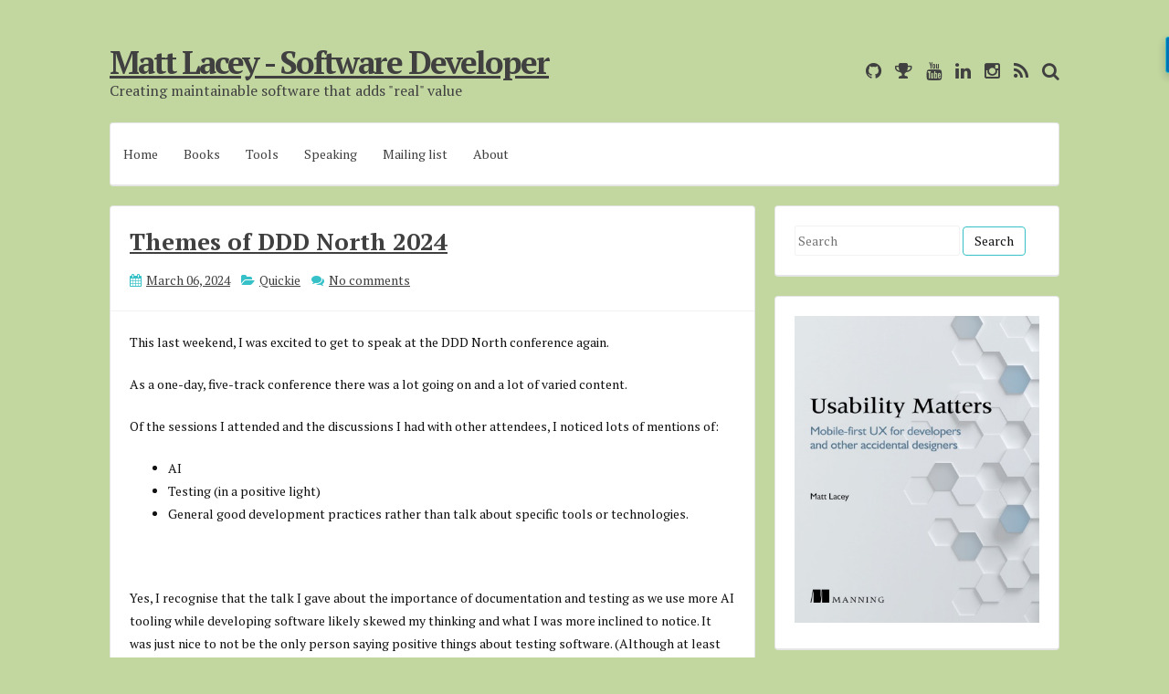

--- FILE ---
content_type: text/html; charset=UTF-8
request_url: https://www.mrlacey.com/?m=0/feeds/posts/summary/-/Quickie?alt=json-in-script&orderby=updated&max-results=0&callback=randomRelatedIndex
body_size: 28867
content:
<!DOCTYPE html>
<html dir='ltr' lang='en-US' xmlns='http://www.w3.org/1999/xhtml' xmlns:b='http://www.google.com/2005/gml/b' xmlns:data='http://www.google.com/2005/gml/data' xmlns:expr='http://www.google.com/2005/gml/expr'>
<head>
<link href='https://www.blogger.com/static/v1/widgets/2944754296-widget_css_bundle.css' rel='stylesheet' type='text/css'/>
<meta charset='UTF-8'/>
<meta content='width=device-width, initial-scale=1, maximum-scale=1' name='viewport'/>
<meta content='1BoiVKPQ56el7eq4xg8LCnGsLDdX-BWR5sNm8u1j2_Q' name='google-site-verification'/><!-- mrlacey.uk -->
<meta content='@mrlacey@fosstodon.org' name='fediverse:creator'/>
<script data-sumo-site-id='fb9f2dc7bc5fb557a905ea81c933c94e0c28912dd968e0b59f7dc3ed6aed62c2' src='//load.sumome.com/'></script>
<meta content='text/html; charset=UTF-8' http-equiv='Content-Type'/>
<meta content='blogger' name='generator'/>
<link href='https://www.mrlacey.com/favicon.ico' rel='icon' type='image/x-icon'/>
<link href='https://www.mrlacey.com/' rel='canonical'/>
<link rel="alternate" type="application/atom+xml" title="Matt Lacey - Software Developer - Atom" href="https://www.mrlacey.com/feeds/posts/default" />
<link rel="alternate" type="application/rss+xml" title="Matt Lacey - Software Developer - RSS" href="https://www.mrlacey.com/feeds/posts/default?alt=rss" />
<link rel="service.post" type="application/atom+xml" title="Matt Lacey - Software Developer - Atom" href="https://www.blogger.com/feeds/33176002/posts/default" />
<link rel="me" href="https://www.blogger.com/profile/11417850590999162080" />
<!--Can't find substitution for tag [blog.ieCssRetrofitLinks]-->
<meta content='https://www.mrlacey.com/' property='og:url'/>
<meta content='Matt Lacey - Software Developer' property='og:title'/>
<meta content='Creating maintainable software that adds &quot;real&quot; value' property='og:description'/>
<link href="//fonts.googleapis.com/css?family=PT+Serif:400,700,400italic,700italic&amp;subset=latin,latin-ext" rel="stylesheet" type="text/css">
<link href='//maxcdn.bootstrapcdn.com/font-awesome/4.3.0/css/font-awesome.min.css' rel='stylesheet'/>
<title>Matt Lacey - Software Developer</title>
<!--[if lt IE 9]> <script src="http://html5shim.googlecode.com/svn/trunk/html5.js"></script> <![endif]-->
<style id='page-skin-1' type='text/css'><!--
/*
-----------------------------------------------
Name : Semplicemente
Author : Lasantha Bandara
URL 1 : http://www.premiumbloggertemplates.com/
URL 2: http://www.bloggertipandtrick.net/
Theme URL : http://www.premiumbloggertemplates.com/semplicemente-blogger-template/
Date : May 2015
License : GNU General Public License v2 or later
This template is free for both personal and commercial use, But to satisfy the 'attribution' clause of the license, you are required to keep the footer links intact which provides due credit to its authors.
----------------------------------------------- */
body#layout ul{list-style-type:none;list-style:none}
body#layout ul li{list-style-type:none;list-style:none}
body#layout #headerbwrap {height:auto;}
body#layout #content {}
body#layout .widget_search {display:none;}
body#layout #mastheadpbt {overflow:hidden;}
body#layout #site-navigationpbt {display: none;}
body#layout .site-socialpbt {display: none;}
/* Variable definitions
====================
*/
/* Use this with templates/template-twocol.html */
.section, .widget {
margin:0;
padding:0;
}
/*--------------------------------------------------------------
Reset
--------------------------------------------------------------*/
html, body, div, span, applet, object, iframe,
h1, h2, h3, h4, h5, h6, p, blockquote, pre,
a, abbr, acronym, address, big, cite, code,
del, dfn, em, font, ins, kbd, q, s, samp,
small, strike, strong, sub, sup, tt, var,
dl, dt, dd, ol, ul, li,
fieldset, form, label, legend,
table, caption, tbody, tfoot, thead, tr, th, td {
border: 0;
font-family: inherit;
font-size: 100%;
font-style: inherit;
font-weight: inherit;
margin: 0;
outline: 0;
padding: 0;
vertical-align: baseline;
}
html {
font-size: 62.5%; /* Corrects text resizing oddly in IE6/7 when body font-size is set using em units http://clagnut.com/blog/348/#c790 */
overflow-y: scroll; /* Keeps page centered in all browsers regardless of content height */
-webkit-text-size-adjust: 100%; /* Prevents iOS text size adjust after orientation change, without disabling user zoom */
-ms-text-size-adjust:     100%; /* www.456bereastreet.com/archive/201012/controlling_text_size_in_safari_for_ios_without_disabling_user_zoom/ */
box-sizing: border-box; /* Apply a natural box layout model to the document; see http://www.paulirish.com/2012/box-sizing-border-box-ftw/ */
}
*,
*:before,
*:after { /* Inherit box-sizing to make it easier to change the property for components that leverage other behavior; see http://css-tricks.com/inheriting-box-sizing-probably-slightly-better-best-practice/ */
box-sizing: inherit;
}
body {
background: #C2D6A0; /* Fallback for when there is no custom background color defined. */
}
article,
aside,
details,
figcaption,
figure,
footer,
header,
main,
nav,
section {
display: block;
}
ol, ul {
list-style: none;
}
table { /* tables still need 'cellspacing="0"' in the markup */
border-collapse: separate;
border-spacing: 0;
}
caption, th, td {
font-weight: normal;
text-align: left;
}
blockquote:before, blockquote:after,
q:before, q:after {
content: "";
}
blockquote, q {
quotes: "" "";
}
a:focus {
outline: thin dotted;
}
a:hover,
a:active {
outline: 0;
}
a img {
border: 0;
}
/*--------------------------------------------------------------
Typography
--------------------------------------------------------------*/
body,
button,
input,
select,
textarea {
color: #111111;
font-family: 'PT Serif', sans-serif;
font-size: 14px;
line-height: 1.8;
text-rendering: optimizeLegibility;
-webkit-font-smoothing: antialiased;
-webkit-text-size-adjust: none;
}
h1, h2, h3, h4, h5, h6 {
clear: both;
color: #404040;
}
h1 {font-size: 26px;line-height:3.4rem;}
h2 {font-size: 24px;line-height:2.8rem;}
h3 {font-size: 20px;line-height:2.4rem;}
h4 {font-size: 18px;}
h5 {font-size: 15px;}
h6 {font-size: 12px;}
p {
margin-bottom: 1.5em;
}
b, strong {
font-weight: bold;
}
dfn, cite, em, i {
font-style: italic;
}
blockquote {
display: block;
padding: 15px 15px 15px 45px;
margin: 0 0 1.5em;
position: relative;
border-left: 5px solid #36c1c8;
border-right: 2px solid #36c1c8;
}
blockquote::before {
content: "\201C";
font-size: 60px;
line-height: 1;
font-weight: bold;
position: absolute;
left: 10px;
top: 5px;
}
address {
margin: 0 0 1.5em;
}
pre {
background: rgba(0,0,0,.05);
font-family: "Courier 10 Pitch", Courier, monospace;
font-size: 15px;
font-size: 1.5rem;
line-height: 1.6;
margin-bottom: 1.6em;
max-width: 100%;
overflow: auto;
padding: 1.6em;
}
code, kbd, tt, var {
font: 15px Monaco, Consolas, "Andale Mono", "DejaVu Sans Mono", monospace;
}
abbr, acronym {
border-bottom: 1px dotted #666;
cursor: help;
}
mark, ins {
background: #fff9c0;
text-decoration: none;
}
sup,
sub {
font-size: 75%;
height: 0;
line-height: 0;
position: relative;
vertical-align: baseline;
}
sup {
bottom: 1ex;
}
sub {
top: .5ex;
}
small {
font-size: 85%;
}
big {
font-size: 125%;
}
/*--------------------------------------------------------------
Elements
--------------------------------------------------------------*/
hr {
background-color: rgba(0,0,0,.05);
border: 0;
height: 1px;
margin-bottom: 1.5em;
}
ul, ol {
margin: 0 0 1.5em 3em;
}
ul {
list-style: disc;
}
ol {
list-style: decimal;
}
li > ul,
li > ol {
margin-bottom: 0;
margin-left: 1.5em;
}
dt {
font-weight: bold;
}
dd {
margin: 0 1.5em 1.5em;
}
img {
height: auto; /* Make sure images are scaled correctly. */
max-width: 100%; /* Adhere to container width. */
}
figure {
margin: 0;
}
table {
margin: 0 0 1.5em;
width: 100%;
}
th {
font-weight: bold;
}
.spaceLeft {
padding-left: 5px;
}
.spaceRight {
padding-right: 5px;
}
.spaceLeftDouble {
padding-left: 10px;
}
.spaceRightDouble {
padding-right: 10px;
}
/*--------------------------------------------------------------
Forms
--------------------------------------------------------------*/
button,
input,
select,
textarea {
font-size: 100%; /* Corrects font size not being inherited in all browsers */
margin: 0; /* Addresses margins set differently in IE6/7, F3/4, S5, Chrome */
vertical-align: baseline; /* Improves appearance and consistency in all browsers */
}
button,
input[type="button"],
input[type="reset"],
input[type="submit"] {
border: 1px solid #36c1c8;
border-radius: 4px;
background: #ffffff;
cursor: pointer; /* Improves usability and consistency of cursor style between image-type 'input' and others */
-webkit-appearance: none; /* Corrects inability to style clickable 'input' types in iOS */
line-height: 1;
padding: 8px 12px;
-o-transition: all .3s ease-in-out;
-moz-transition: all .3s ease-in-out;
-webkit-transition: all .3s ease-in-out;
transition: all .3s ease-in-out;
}
button:hover,
input[type="button"]:hover,
input[type="reset"]:hover,
input[type="submit"]:hover {
background: #36c1c8;
color: #ffffff;
}
button:focus,
input[type="button"]:focus,
input[type="reset"]:focus,
input[type="submit"]:focus,
button:active,
input[type="button"]:active,
input[type="reset"]:active,
input[type="submit"]:active {
background: #36c1c8;
color: #ffffff;
outline: none;
}
input[type="checkbox"],
input[type="radio"] {
padding: 0; /* Addresses excess padding in IE8/9 */
}
input[type="search"] {
-webkit-appearance: none; /* Addresses appearance set to searchfield in S5, Chrome */
-webkit-box-sizing: content-box; /* Addresses box sizing set to border-box in S5, Chrome (include -moz to future-proof) */
-moz-box-sizing:    content-box;
box-sizing:         content-box;
}
input[type="search"]::-webkit-search-decoration { /* Corrects inner padding displayed oddly in S5, Chrome on OSX */
-webkit-appearance: none;
}
button::-moz-focus-inner,
input::-moz-focus-inner { /* Corrects inner padding and border displayed oddly in FF3/4 www.sitepen.com/blog/2008/05/14/the-devils-in-the-details-fixing-dojos-toolbar-buttons/ */
border: 0;
padding: 0;
}
input[type="text"],
input[type="email"],
input[type="url"],
input[type="password"],
input[type="search"],
textarea {
color: #666;
border: 1px solid rgba(0,0,0,.05);
border-radius: 3px;
}
input[type="text"]:focus,
input[type="email"]:focus,
input[type="url"]:focus,
input[type="password"]:focus,
input[type="search"]:focus,
textarea:focus {
outline: none;
border: 1px solid rgba(0,0,0,.1);
}
input[type="text"],
input[type="email"],
input[type="url"],
input[type="password"],
input[type="search"] {
padding: 3px;
}
textarea {
overflow: auto; /* Removes default vertical scrollbar in IE6/7/8/9 */
padding-left: 3px;
vertical-align: top; /* Improves readability and alignment in all browsers */
width: 100%;
}
/*--------------------------------------------------------------
Navigation
--------------------------------------------------------------*/
/*--------------------------------------------------------------
Links
--------------------------------------------------------------*/
a {
color: #404040;
text-decoration:underline;
-o-transition: color .3s ease-in-out;
-moz-transition: color .3s ease-in-out;
-webkit-transition: color .3s ease-in-out;
transition: color .3s ease-in-out;
}
a:hover,
a:focus,
a:active {
color: #36c1c8;
}
/*--------------------------------------------------------------
Menus
--------------------------------------------------------------*/
.main-navigationpbt ul li:hover > a,
.main-navigationpbt li.current-menu-item > a,
.main-navigationpbt li.current-menu-parent > a,
.main-navigationpbt li.current-page-ancestor > a,
.main-navigationpbt .current_page_item > a,
.main-navigationpbt .current_page_parent > a {
background: rgba(0,0,0,.03);
}
.main-navigationpbt {
clear: both;
display: block;
float: left;
width: 100%;
}
.main-navigationpbt ul {
list-style: none;
margin: 0;
padding-left: 0;
}
.main-navigationpbt li {
float: left;
position: relative;
}
.main-navigationpbt a {
display: block;
text-decoration: none;
padding: 1.5em 1em;
-o-transition: all .3s ease-in-out;
-moz-transition: all .3s ease-in-out;
-webkit-transition: all .3s ease-in-out;
transition: all .3s ease-in-out;
}
.main-navigationpbt ul li .indicator {
position: absolute;
right: 43%;
bottom: 5px;
font-family: 'FontAwesome';
font-size: 12px;
line-height: 1;
}
.main-navigationpbt ul li .indicator:before {
content: "\f0d7";
}
.main-navigationpbt ul ul li .indicator {
right: 20px;
bottom: 39%;
}
.main-navigationpbt ul ul li .indicator:before {
content: "\f0da";
}
.main-navigationpbt ul ul {
float: left;
position: absolute;
top: 67px;
left: auto;
z-index: 99999;
background: #ffffff;
border-bottom: 2px solid rgba(0,0,0,.1);
visibility:hidden;
opacity:0;
transition:visibility 0s linear 0.3s,opacity 0.3s linear;
}
.main-navigationpbt ul ul ul {
left: 100%;
top: 0;
visibility:hidden;
opacity:0;
transition:visibility 0s linear 0.3s,opacity 0.3s linear;
}
.main-navigationpbt ul ul a {
width: 200px;
font-size: 95%;
}
.main-navigationpbt ul ul li {
}
.main-navigationpbt li:hover > a {
}
.main-navigationpbt ul li:hover > ul {
visibility:visible;
opacity:1;
transition-delay:0s;
}
.main-navigationpbt ul ul li:hover > ul {
visibility:visible;
opacity:1;
transition-delay:0s;
}
.main-navigationpbt .current_page_item a,
.main-navigationpbt .current-menu-item a {
}
/* Small menu */
.menu-togglepbt {
display: none;
}
@media screen and (max-width: 768px) {
.menu-togglepbt,
.main-navigationpbt.toggled .nav-menu {
display: block;
width: 100%;
border-radius: 4px;
background: #36c1c8;
color: #ffffff;
text-align: left;
float:left;
padding: 1em;
}
.main-navigationpbt.toggled .nav-menu ul {
display: block;
left: auto;
position: relative;
top: 0;
border-bottom: 0px;
padding-left: 5%;
background: #36c1c8;
width: 100%;
opacity: 1;
visibility: visible;
}
.main-navigationpbt.toggled ul ul a {
font-size: 100%;
width: 100%;
}
.menu-togglepbt i {
float:right;
}
.main-navigationpbt ul {
display: none;
}
.main-navigationpbt li {
width: 100%;
}
.main-navigationpbt a {
padding: .5em;
color: #ffffff;
border-bottom: 1px solid rgba(0,0,0,.05);
}
.main-navigationpbt a:hover {
color: #ffffff;
}
.main-small-navigation .menu a {
}
}
/*--------------------------------------------------------------
Accessibility
--------------------------------------------------------------*/
/* Text meant only for screen readers */
.screen-reader-text {
clip: rect(1px, 1px, 1px, 1px);
position: absolute !important;
height: 1px;
width: 1px;
overflow: hidden;
}
.screen-reader-text:hover,
.screen-reader-text:active,
.screen-reader-text:focus {
background-color: #f1f1f1;
border-radius: 3px;
box-shadow: 0 0 2px 2px rgba(0, 0, 0, 0.6);
clip: auto !important;
color: #21759b;
display: block;
font-size: 14px;
font-weight: bold;
height: auto;
left: 5px;
line-height: normal;
padding: 15px 23px 14px;
text-decoration: none;
top: 5px;
width: auto;
z-index: 100000; /* Above WP toolbar */
}
/*--------------------------------------------------------------
Clearings
--------------------------------------------------------------*/
.clear:before,
.clear:after,
.entry-content:before,
.entry-content:after,
.site-headerpbt:before,
.site-headerpbt:after,
.site-contentpbt:before,
.site-contentpbt:after,
.site-footerpbt:before,
.site-footerpbt:after,
footer.entry-footerpbt:before,
footer.entry-footerpbt:after,
header.entry-header:before,
header.entry-header:after,
.nav-links:before,
.nav-links:after {
content: '';
display: table;
}
.clear:after,
.entry-content:after,
.site-headerpbt:after,
.site-contentpbt:after,
.site-footerpbt:after,
footer.entry-footerpbt:after,
header.entry-header:after,
.nav-links:after {
clear: both;
}
/*--------------------------------------------------------------
Widgets
--------------------------------------------------------------*/
#secondarypbt .widget {
margin: 0 0 1.5em;
padding: 1.5em;
}
/* Make sure select elements fit in widgets */
.widget select {
max-width: 100%;
}
/* Search widget */
.widget_search .search-submitpbt {
/*display: none;*/
}
#secondarypbt .widget h2 {
font-size: 20px;
line-height: 1.8;
}
#secondarypbt .widget h3 {
font-size: 20px;
line-height: 1.8;
}
/*
.widget-title {
border-bottom: 1px solid rgba(0,0,0,.05);
margin-bottom: 1em;
}
.widget-title h3 {
display: inline-block;
border-bottom: 1px solid #36c1c8;
margin-bottom: -1px;
padding: 3px 0;
font-weight: 400;
letter-spacing: -1px;
}
*/
/*--------------------------------------------------------------
Content
--------------------------------------------------------------*/
#pagepbt {
max-width: 1040px;
margin: 30px auto;
}
header.site-headerpbt {
margin-bottom: 1.5em;
}
#primarypbt {
width: 70%;
float:left;
padding-right: 1.5em;
}
#secondarypbt {
width: 30%;
float:right;
}
.site-brandingpbt, .site-socialpbt {
padding: 1.5em 0;
}
.site-brandingpbt {
float:left;
width: 50%;
}
.site-socialpbt {
float: right;
padding: 1.5em 0 0 0;
width: 50%;
text-align: right;
font-size: 20px;
}
.main-navigationpbt, .hentry, #secondarypbt .widget, header.page-header, #comments {
background: #ffffff;
border: 1px solid rgba(0,0,0,.1);
border-bottom: 2px solid rgba(0,0,0,.1);
-webkit-border-radius: 4px;
-moz-border-radius: 4px;
border-radius: 4px;
}
header.entry-header, footer.entry-footerpbt {
padding: 0 1.5em;
}
header.entry-header {
padding: 1.5em;
border-bottom: 1px solid rgba(0,0,0,.05);
}
header.page-header {
padding: 1.5em;
margin-bottom: 1.5em;
}
header.page-header h1 span {
font-weight: 700;
letter-spacing: -1px;
}
header.entry-header .entry-title {
font-weight: 700;
margin-bottom: 0.5em;
}
footer.entry-footerpbt {
padding: 1.5em;
border-top: 1px solid rgba(0,0,0,.05);
}
.entry-featuredImg {
position: relative;
}
.entry-featuredImg img {
display: block;
width:100%;
-webkit-border-top-left-radius: 4px;
-webkit-border-top-right-radius: 4px;
-moz-border-radius-topleft: 4px;
-moz-border-radius-topright: 4px;
border-top-left-radius: 4px;
border-top-right-radius: 4px;
}
span.overlay-img {
background:url(https://blogger.googleusercontent.com/img/b/R29vZ2xl/AVvXsEiZ2pNqlkzADNjyteGDBtpAXJyhqweiZGMvK3vx_aiKe73E2p2Wz2hhJyA5JugFDrtMuvKMWTPrDlEu13RuBpb9TEjR28AcMlRfHQXzNZzc4ZEz8fXGjIYdOAmuAl1aPj8HVqrWlA/s1600/goto.png) center center no-repeat black;
height: 100%;
position: absolute;
width: 100%;
z-index: 10;
opacity: 0;
-webkit-border-top-left-radius: 4px;
-webkit-border-top-right-radius: 4px;
-moz-border-radius-topleft: 4px;
-moz-border-radius-topright: 4px;
border-top-left-radius: 4px;
border-top-right-radius: 4px;
}
#secondarypbt .widget ul {
margin: 0;
padding: 0;
list-style-type: none;
}
#secondarypbt .widget ul li {
border-bottom: 1px solid rgba(0,0,0,.05);
padding: 1em 0;
}
h1.site-titlenbt {
font-weight: 700;
letter-spacing: -2px;
font-size: 35px;
}
h2.site-descriptionnbt {
font-weight: 300;
font-size: 16px;
}
.posted-on, .byline, .comments-link, .cat-links, .entry-format {
padding-right: 15px;
font-weight: 300;
}
.comment-metadata .edit-link {
display: block;
float: none;
}
.readMoreLinkpbt {
float: right;
padding: 8px 12px;
border-radius: 4px;
border: 1px solid #36c1c8;
line-height: 1;
-o-transition: all .3s ease-in-out;
-moz-transition: all .3s ease-in-out;
-webkit-transition: all .3s ease-in-out;
transition: all .3s ease-in-out;
}
.readMoreLinkpbt:hover {
background: #36c1c8;
}
.readMoreLinkpbt:hover a {
color: #ffffff;
}
.dataBottom a {
border: 1px solid #36c1c8;
border-radius: 4px;
display: inline-block;
margin: 2px 0;
padding: 0px 5px;
font-weight: 300;
-o-transition: all .3s ease-in-out;
-moz-transition: all .3s ease-in-out;
-webkit-transition: all .3s ease-in-out;
transition: all .3s ease-in-out;
}
.dataBottom a:hover {
background: #36c1c8;
color: #ffffff;
}
.entry-metapbt i {
color: #36c1c8;
margin-right: 2px;
}
.topSearchFormpbt {
display:none;
float: right;
padding-top: 8px;
width: 100%;
}
.topSearchFormpbt input {
width:100%;
border: 1px solid rgba(0,0,0,.1);
border-bottom: 2px solid rgba(0,0,0,.1);
border-radius: 4px;
outline: none;
}
.topSearchFormpbt input[type="submit"] {
display: none;
}
.topSearchFormpbt input:focus {
border: 1px solid rgba(0,0,0,.1);
border-bottom: 2px solid rgba(0,0,0,.1);
}
.top-search {
cursor:pointer;
}
.top-search.active {
color: #36c1c8;
}
.nav-links, .comments-title {
background: #ffffff;
border: 1px solid rgba(0,0,0,.1);
border-bottom: 2px solid rgba(0,0,0,.1);
border-radius: 4px;
}
.paging-navigation .nav-links, .comments-title {
padding: 1.5em;
}
.nav-next {
float: right;
}
.nav-previous {
float: left;
}
.post-navigation .nav-previous {
width: 50%;
padding: 1.5em;
float: left;
}
.post-navigation .nav-next {
width: 50%;
text-align: right;
padding: 1.5em;
border-left: 1px solid rgba(0,0,0,.1);
float: right;
}
.page-content {
background: #ffffff;
padding: 1.5em !important;
border: 1px solid rgba(0,0,0,.1);
border-bottom: 2px solid rgba(0,0,0,.1);
border-radius: 4px;
}
.taxonomy-description {
margin-top: 1.5em;
}
.site-infopbt {
font-size: 95%;
text-align: center;
margin-top: 20px;
}
.comment-awaiting-moderation {
color: #ff0000;
}
/*--------------------------------------------------------------
Posts and pages
--------------------------------------------------------------*/
.hentry {
margin: 0 0 1.5em;
}
.entry-content {
margin: 1.5em 0 0;
padding: 0 1.5em;
}
/*--------------------------------------------------------------
Media
--------------------------------------------------------------*/
/* Make sure embeds and iframes fit their containers */
embed,
iframe,
object {
max-width: 100%;
}
@media all and (max-width: 1180px) {
body {
margin: 0 30px;
}
#pagepbt {
max-width: 985px;
margin: 30px auto;
}
}
@media all and (max-width: 985px) {
body {
margin: 0 20px;
}
#pagepbt {
max-width: 750px;
margin: 20px auto;
}
.site-brandingpbt {
width: 100%;
text-align:center;
}
.site-socialpbt {
width: 100%;
text-align: center;
padding: 0;
padding-bottom: 1em;
}
#primarypbt, #secondarypbt {
width: 100%;
padding-right: 0em;
}
#secondarypbt {
-webkit-column-count: 2;
-webkit-column-gap: 15px;
-moz-column-count: 2;
-moz-column-gap: 15px;
column-count: 2;
column-gap: 15px;
}
#secondarypbt .widget {
-webkit-column-break-inside: avoid;
-moz-column-break-inside: avoid;
column-break-inside: avoid;
}
.site-brandingpbt {
text-align: center !important;
}
}
@media all and (max-width: 767px) {
#pagepbt {
max-width: 445px;
margin: 20px auto;
}
.posted-on, .byline, .comments-link, .cat-links, .entry-format {
display: block;
}
#secondarypbt {
-webkit-column-count: auto;
-webkit-column-gap: initial;
-moz-column-count: auto;
-moz-column-gap: initial;
column-count: auto;
column-gap: initial;
}
#secondarypbt .widget {
-webkit-column-break-inside: initial;
-moz-column-break-inside: initial;
column-break-inside: initial;
}
h1 {font-size: 22px;line-height:2.8rem;}
h2 {font-size: 20px;line-height:2rem;}
h3 {font-size: 16px;line-height:1.6rem;}
h4 {font-size: 13px;}
h5 {font-size: 10px;}
h6 {font-size: 8px;}
/*
.widget-title h3 {
padding: 5px 0;
}
*/
}
@media all and (max-width: 479px) {
#pagepbt {
max-width: 297px;
margin: 20px auto;
}
}
h2.date-header {
margin: 10px 0px;
display: none;
}
.main .widget {
margin: 0 0 5px;
padding: 0 0 2px;
}
.main .Blog {
border-bottom-width: 0;
}
#header .description {
}
/* Comments----------------------------------------------- */
#comments {
padding:10px 20px;
margin-bottom:20px;
}
#comments h4 {
font-size:22px;
margin-bottom:10px;
}
#comments ol {
margin-left:0;
}
.deleted-comment {
font-style: italic;
color: gray;
}
#blog-pager-newer-link {
float: left;
}
#blog-pager-older-link {
float: right;
}
#blog-pager {
text-align: center;
padding:5px;
margin:10px 0;
}
.feed-links {
clear: both;
}
.comment-form {
}
#navbar-iframe {
height: 0;
visibility: hidden;
display: none;
}
.author-profile {
background: #f6f6f6;
border: 1px solid #eee;
margin: 10px 0 10px 0;
padding: 8px 15px;
overflow: hidden;
}
.author-profile img {
border: 1px solid #ddd;
float: left;
margin-right: 10px;
}
.post-iconspbt {
margin: 5px 0 0 0;
padding: 0px 10px;
}
.post-locationpbt {
margin: 5px 0;
padding: 5px 15px;
}
.related-postbwrap {
margin: 10px auto 0;
padding: 10px 20px;
}
.related-postbwrap h4 {
font-weight: bold;
margin: 10px 0;
}
.related-post-style-2,.related-post-style-2 li {
list-style: none;
margin: 0;
padding: 0;
}
.related-post-style-2 li {
border-top: 0px solid #eee;
overflow: hidden;
padding: 10px 0px;
}
.related-post-style-2 li:first-child {
border-top: none;
}
.related-post-style-2 .related-post-item-thumbnail {
width: 80px;
height: 80px;
max-width: none;
max-height: none;
background-color: transparent;
border: none;
float: left;
margin: 2px 10px 0 0;
padding: 0;
}
.related-post-style-2 .related-post-item-title {
font-weight: normal;
font-size: 100%;
}
.related-post-style-2 .related-post-item-summary {
display: block;
}
.pbtsharethisbutt {
overflow: hidden;
padding: 10px 0 5px;
margin: 0;
}
.pbtsharethisbutt ul {
list-style: none;
list-style-type: none;
margin: 0;
padding: 0;
}
.pbtsharethisbutt ul li {
float: left;
margin: 0;
padding: 0;
}
.pbtsharethisbutt ul li a {
padding: 0 10px;
display: inline-block;
}
.pbtsharethisbutt ul li a:hover {
}
.separator a[style="margin-left: 1em; margin-right: 1em;"] {margin-left: auto!important;margin-right: auto!important;}
.separator a[style="clear: left; float: left; margin-bottom: 1em; margin-right: 1em;"] {clear: none !important; float: none !important; margin-bottom: 0em !important; margin-right: 0em !important;}
.separator a[style="clear: left; float: left; margin-bottom: 1em; margin-right: 1em;"] img {float: left !important; margin: 0px 10px 10px 0px;}
.separator a[style="clear: right; float: right; margin-bottom: 1em; margin-left: 1em;"] {clear: none !important; float: none !important; margin-bottom: 0em !important; margin-left: 0em !important;}
.separator a[style="clear: right; float: right; margin-bottom: 1em; margin-left: 1em;"] img {float: right !important; margin: 0px 0px 10px 10px;}
.PopularPosts .widget-content ul li {
padding:6px 0px;
}
.reaction-buttons table{
border:none;
margin-bottom:5px;
}
.reaction-buttons table, .reaction-buttons td{
border:none !important;
}
.pbtthumbimg {
float:left;
margin:0px 10px 5px 0px;
padding:4px;
border:0px solid #eee;
background:none;
width:200px;
height:auto;
}

--></style>
<script src='https://ajax.googleapis.com/ajax/libs/jquery/1.11.2/jquery.min.js' type='text/javascript'></script>
<script type='text/javascript'>
//<![CDATA[

/*! jQuery Migrate v1.2.1 | (c) 2005, 2013 jQuery Foundation, Inc. and other contributors | jquery.org/license */
jQuery.migrateMute===void 0&&(jQuery.migrateMute=!0),function(e,t,n){function r(n){var r=t.console;i[n]||(i[n]=!0,e.migrateWarnings.push(n),r&&r.warn&&!e.migrateMute&&(r.warn("JQMIGRATE: "+n),e.migrateTrace&&r.trace&&r.trace()))}function a(t,a,i,o){if(Object.defineProperty)try{return Object.defineProperty(t,a,{configurable:!0,enumerable:!0,get:function(){return r(o),i},set:function(e){r(o),i=e}}),n}catch(s){}e._definePropertyBroken=!0,t[a]=i}var i={};e.migrateWarnings=[],!e.migrateMute&&t.console&&t.console.log&&t.console.log("JQMIGRATE: Logging is active"),e.migrateTrace===n&&(e.migrateTrace=!0),e.migrateReset=function(){i={},e.migrateWarnings.length=0},"BackCompat"===document.compatMode&&r("jQuery is not compatible with Quirks Mode");var o=e("<input/>",{size:1}).attr("size")&&e.attrFn,s=e.attr,u=e.attrHooks.value&&e.attrHooks.value.get||function(){return null},c=e.attrHooks.value&&e.attrHooks.value.set||function(){return n},l=/^(?:input|button)$/i,d=/^[238]$/,p=/^(?:autofocus|autoplay|async|checked|controls|defer|disabled|hidden|loop|multiple|open|readonly|required|scoped|selected)$/i,f=/^(?:checked|selected)$/i;a(e,"attrFn",o||{},"jQuery.attrFn is deprecated"),e.attr=function(t,a,i,u){var c=a.toLowerCase(),g=t&&t.nodeType;return u&&(4>s.length&&r("jQuery.fn.attr( props, pass ) is deprecated"),t&&!d.test(g)&&(o?a in o:e.isFunction(e.fn[a])))?e(t)[a](i):("type"===a&&i!==n&&l.test(t.nodeName)&&t.parentNode&&r("Can't change the 'type' of an input or button in IE 6/7/8"),!e.attrHooks[c]&&p.test(c)&&(e.attrHooks[c]={get:function(t,r){var a,i=e.prop(t,r);return i===!0||"boolean"!=typeof i&&(a=t.getAttributeNode(r))&&a.nodeValue!==!1?r.toLowerCase():n},set:function(t,n,r){var a;return n===!1?e.removeAttr(t,r):(a=e.propFix[r]||r,a in t&&(t[a]=!0),t.setAttribute(r,r.toLowerCase())),r}},f.test(c)&&r("jQuery.fn.attr('"+c+"') may use property instead of attribute")),s.call(e,t,a,i))},e.attrHooks.value={get:function(e,t){var n=(e.nodeName||"").toLowerCase();return"button"===n?u.apply(this,arguments):("input"!==n&&"option"!==n&&r("jQuery.fn.attr('value') no longer gets properties"),t in e?e.value:null)},set:function(e,t){var a=(e.nodeName||"").toLowerCase();return"button"===a?c.apply(this,arguments):("input"!==a&&"option"!==a&&r("jQuery.fn.attr('value', val) no longer sets properties"),e.value=t,n)}};var g,h,v=e.fn.init,m=e.parseJSON,y=/^([^<]*)(<[\w\W]+>)([^>]*)$/;e.fn.init=function(t,n,a){var i;return t&&"string"==typeof t&&!e.isPlainObject(n)&&(i=y.exec(e.trim(t)))&&i[0]&&("<"!==t.charAt(0)&&r("$(html) HTML strings must start with '<' character"),i[3]&&r("$(html) HTML text after last tag is ignored"),"#"===i[0].charAt(0)&&(r("HTML string cannot start with a '#' character"),e.error("JQMIGRATE: Invalid selector string (XSS)")),n&&n.context&&(n=n.context),e.parseHTML)?v.call(this,e.parseHTML(i[2],n,!0),n,a):v.apply(this,arguments)},e.fn.init.prototype=e.fn,e.parseJSON=function(e){return e||null===e?m.apply(this,arguments):(r("jQuery.parseJSON requires a valid JSON string"),null)},e.uaMatch=function(e){e=e.toLowerCase();var t=/(chrome)[ \/]([\w.]+)/.exec(e)||/(webkit)[ \/]([\w.]+)/.exec(e)||/(opera)(?:.*version|)[ \/]([\w.]+)/.exec(e)||/(msie) ([\w.]+)/.exec(e)||0>e.indexOf("compatible")&&/(mozilla)(?:.*? rv:([\w.]+)|)/.exec(e)||[];return{browser:t[1]||"",version:t[2]||"0"}},e.browser||(g=e.uaMatch(navigator.userAgent),h={},g.browser&&(h[g.browser]=!0,h.version=g.version),h.chrome?h.webkit=!0:h.webkit&&(h.safari=!0),e.browser=h),a(e,"browser",e.browser,"jQuery.browser is deprecated"),e.sub=function(){function t(e,n){return new t.fn.init(e,n)}e.extend(!0,t,this),t.superclass=this,t.fn=t.prototype=this(),t.fn.constructor=t,t.sub=this.sub,t.fn.init=function(r,a){return a&&a instanceof e&&!(a instanceof t)&&(a=t(a)),e.fn.init.call(this,r,a,n)},t.fn.init.prototype=t.fn;var n=t(document);return r("jQuery.sub() is deprecated"),t},e.ajaxSetup({converters:{"text json":e.parseJSON}});var b=e.fn.data;e.fn.data=function(t){var a,i,o=this[0];return!o||"events"!==t||1!==arguments.length||(a=e.data(o,t),i=e._data(o,t),a!==n&&a!==i||i===n)?b.apply(this,arguments):(r("Use of jQuery.fn.data('events') is deprecated"),i)};var j=/\/(java|ecma)script/i,w=e.fn.andSelf||e.fn.addBack;e.fn.andSelf=function(){return r("jQuery.fn.andSelf() replaced by jQuery.fn.addBack()"),w.apply(this,arguments)},e.clean||(e.clean=function(t,a,i,o){a=a||document,a=!a.nodeType&&a[0]||a,a=a.ownerDocument||a,r("jQuery.clean() is deprecated");var s,u,c,l,d=[];if(e.merge(d,e.buildFragment(t,a).childNodes),i)for(c=function(e){return!e.type||j.test(e.type)?o?o.push(e.parentNode?e.parentNode.removeChild(e):e):i.appendChild(e):n},s=0;null!=(u=d[s]);s++)e.nodeName(u,"script")&&c(u)||(i.appendChild(u),u.getElementsByTagName!==n&&(l=e.grep(e.merge([],u.getElementsByTagName("script")),c),d.splice.apply(d,[s+1,0].concat(l)),s+=l.length));return d});var Q=e.event.add,x=e.event.remove,k=e.event.trigger,N=e.fn.toggle,T=e.fn.live,M=e.fn.die,S="ajaxStart|ajaxStop|ajaxSend|ajaxComplete|ajaxError|ajaxSuccess",C=RegExp("\\b(?:"+S+")\\b"),H=/(?:^|\s)hover(\.\S+|)\b/,A=function(t){return"string"!=typeof t||e.event.special.hover?t:(H.test(t)&&r("'hover' pseudo-event is deprecated, use 'mouseenter mouseleave'"),t&&t.replace(H,"mouseenter$1 mouseleave$1"))};e.event.props&&"attrChange"!==e.event.props[0]&&e.event.props.unshift("attrChange","attrName","relatedNode","srcElement"),e.event.dispatch&&a(e.event,"handle",e.event.dispatch,"jQuery.event.handle is undocumented and deprecated"),e.event.add=function(e,t,n,a,i){e!==document&&C.test(t)&&r("AJAX events should be attached to document: "+t),Q.call(this,e,A(t||""),n,a,i)},e.event.remove=function(e,t,n,r,a){x.call(this,e,A(t)||"",n,r,a)},e.fn.error=function(){var e=Array.prototype.slice.call(arguments,0);return r("jQuery.fn.error() is deprecated"),e.splice(0,0,"error"),arguments.length?this.bind.apply(this,e):(this.triggerHandler.apply(this,e),this)},e.fn.toggle=function(t,n){if(!e.isFunction(t)||!e.isFunction(n))return N.apply(this,arguments);r("jQuery.fn.toggle(handler, handler...) is deprecated");var a=arguments,i=t.guid||e.guid++,o=0,s=function(n){var r=(e._data(this,"lastToggle"+t.guid)||0)%o;return e._data(this,"lastToggle"+t.guid,r+1),n.preventDefault(),a[r].apply(this,arguments)||!1};for(s.guid=i;a.length>o;)a[o++].guid=i;return this.click(s)},e.fn.live=function(t,n,a){return r("jQuery.fn.live() is deprecated"),T?T.apply(this,arguments):(e(this.context).on(t,this.selector,n,a),this)},e.fn.die=function(t,n){return r("jQuery.fn.die() is deprecated"),M?M.apply(this,arguments):(e(this.context).off(t,this.selector||"**",n),this)},e.event.trigger=function(e,t,n,a){return n||C.test(e)||r("Global events are undocumented and deprecated"),k.call(this,e,t,n||document,a)},e.each(S.split("|"),function(t,n){e.event.special[n]={setup:function(){var t=this;return t!==document&&(e.event.add(document,n+"."+e.guid,function(){e.event.trigger(n,null,t,!0)}),e._data(this,n,e.guid++)),!1},teardown:function(){return this!==document&&e.event.remove(document,n+"."+e._data(this,n)),!1}}})}(jQuery,window);

//]]>
</script>
<script type='text/javascript'>
//<![CDATA[

function showrecentcomments(json){for(var i=0;i<a_rc;i++){var b_rc=json.feed.entry[i];var c_rc;if(i==json.feed.entry.length)break;for(var k=0;k<b_rc.link.length;k++){if(b_rc.link[k].rel=='alternate'){c_rc=b_rc.link[k].href;break;}}c_rc=c_rc.replace("#","#comment-");var d_rc=c_rc.split("#");d_rc=d_rc[0];var e_rc=d_rc.split("/");e_rc=e_rc[5];e_rc=e_rc.split(".html");e_rc=e_rc[0];var f_rc=e_rc.replace(/-/g," ");f_rc=f_rc.link(d_rc);var g_rc=b_rc.published.$t;var h_rc=g_rc.substring(0,4);var i_rc=g_rc.substring(5,7);var j_rc=g_rc.substring(8,10);var k_rc=new Array();k_rc[1]="Jan";k_rc[2]="Feb";k_rc[3]="Mar";k_rc[4]="Apr";k_rc[5]="May";k_rc[6]="Jun";k_rc[7]="Jul";k_rc[8]="Aug";k_rc[9]="Sep";k_rc[10]="Oct";k_rc[11]="Nov";k_rc[12]="Dec";if("content" in b_rc){var l_rc=b_rc.content.$t;}else if("summary" in b_rc){var l_rc=b_rc.summary.$t;}else var l_rc="";var re=/<\S[^>]*>/g;l_rc=l_rc.replace(re,"");if(m_rc==true)document.write('On '+k_rc[parseInt(i_rc,10)]+' '+j_rc+' ');document.write('<a href="'+c_rc+'">'+b_rc.author[0].name.$t+'</a> commented');if(n_rc==true)document.write(' on '+f_rc);document.write(': ');if(l_rc.length<o_rc){document.write('<i>&#8220;');document.write(l_rc);document.write('&#8221;</i><br/><br/>');}else{document.write('<i>&#8220;');l_rc=l_rc.substring(0,o_rc);var p_rc=l_rc.lastIndexOf(" ");l_rc=l_rc.substring(0,p_rc);document.write(l_rc+'&hellip;&#8221;</i>');document.write('<br/><br/>');}}}

function rp(json){document.write('<ul>');for(var i=0;i<numposts;i++){document.write('<li>');var entry=json.feed.entry[i];var posttitle=entry.title.$t;var posturl;if(i==json.feed.entry.length)break;for(var k=0;k<entry.link.length;k++){if(entry.link[k].rel=='alternate'){posturl=entry.link[k].href;break}}posttitle=posttitle.link(posturl);var readmorelink="(more)";readmorelink=readmorelink.link(posturl);var postdate=entry.published.$t;var cdyear=postdate.substring(0,4);var cdmonth=postdate.substring(5,7);var cdday=postdate.substring(8,10);var monthnames=new Array();monthnames[1]="Jan";monthnames[2]="Feb";monthnames[3]="Mar";monthnames[4]="Apr";monthnames[5]="May";monthnames[6]="Jun";monthnames[7]="Jul";monthnames[8]="Aug";monthnames[9]="Sep";monthnames[10]="Oct";monthnames[11]="Nov";monthnames[12]="Dec";if("content"in entry){var postcontent=entry.content.$t}else if("summary"in entry){var postcontent=entry.summary.$t}else var postcontent="";var re=/<\S[^>]*>/g;postcontent=postcontent.replace(re,"");document.write(posttitle);if(showpostdate==true)document.write(' - '+monthnames[parseInt(cdmonth,10)]+' '+cdday);if(showpostsummary==true){if(postcontent.length<numchars){document.write(postcontent)}else{postcontent=postcontent.substring(0,numchars);var quoteEnd=postcontent.lastIndexOf(" ");postcontent=postcontent.substring(0,quoteEnd);document.write(postcontent+'...'+readmorelink)}}document.write('</li>')}document.write('</ul>')}

//]]>
</script>
<script type='text/javascript'>
summary_noimg = 400;
summary_img = 300;
img_thumb_height = 150;
img_thumb_width = 200; 
</script>
<script type='text/javascript'>
//<![CDATA[

function removeHtmlTag(strx,chop){ 
	if(strx.indexOf("<")!=-1)
	{
		var s = strx.split("<"); 
		for(var i=0;i<s.length;i++){ 
			if(s[i].indexOf(">")!=-1){ 
				s[i] = s[i].substring(s[i].indexOf(">")+1,s[i].length); 
			} 
		} 
		strx =  s.join(""); 
	}
	chop = (chop < strx.length-1) ? chop : strx.length-2; 
	while(strx.charAt(chop-1)!=' ' && strx.indexOf(' ',chop)!=-1) chop++; 
	strx = strx.substring(0,chop-1); 
	return strx+'...'; 
}

function createSummaryAndThumb(pID){
	var div = document.getElementById(pID);
	var imgtag = "";
	var img = div.getElementsByTagName("img");
	var summ = summary_noimg;
	if(img.length>=1) {	
		imgtag = '<img src="'+img[0].src+'" alt="'+img[0].alt+'" class="pbtthumbimg"/>';
		summ = summary_img;
	}
	
	var summary = imgtag + '<div>' + removeHtmlTag(div.innerHTML,summ) + '</div>';
	div.innerHTML = summary;
}

//]]>
</script>
<link href='https://www.blogger.com/dyn-css/authorization.css?targetBlogID=33176002&amp;zx=2da4db6c-40f2-488f-9749-7f25430dd4b6' media='none' onload='if(media!=&#39;all&#39;)media=&#39;all&#39;' rel='stylesheet'/><noscript><link href='https://www.blogger.com/dyn-css/authorization.css?targetBlogID=33176002&amp;zx=2da4db6c-40f2-488f-9749-7f25430dd4b6' rel='stylesheet'/></noscript>
<meta name='google-adsense-platform-account' content='ca-host-pub-1556223355139109'/>
<meta name='google-adsense-platform-domain' content='blogspot.com'/>

</head>
<body>
<div id='pagepbt'>
<header class='site-headerpbt' id='mastheadpbt' role='banner'>
<div class='site-brandingpbt'>
<div class='headersec section' id='headersec'><div class='widget Header' data-version='1' id='Header1'>
<div id='header-inner'>
<div class='titlewrapper'>
<h1 class='site-titlenbt'>
<a href='https://www.mrlacey.com/'>Matt Lacey - Software Developer</a>
</h1>
</div>
<h2 class='site-descriptionnbt'>Creating maintainable software that adds "real" value</h2>
</div>
</div></div>
</div>
<div class='site-socialpbt'>
<div class='socialLinepbt'>
<!-- <a href='#' rel='nofollow' target='_blank' title='Facebook'><i class='fa spaceLeftDouble fa-facebook'/></a> <a href='#' rel='nofollow' target='_blank' title='Instagram'><i class='fa spaceLeftDouble fa-instagram'/></a> <a href='#' rel='nofollow' target='_blank' title='YouTube'><i class='fa spaceLeftDouble fa-youtube'/></a> <a href='#' rel='nofollow' target='_blank' title='Pinterest'><i class='fa spaceLeftDouble fa-pinterest'/></a> <a href='#' rel='nofollow' target='_blank' title='Tumblr'><i class='fa spaceLeftDouble fa-tumblr'/></a> -->
<a href='https://x.com/mrlacey' rel='nofollow' target='_blank' title='follow me on Twitter (@MRLacey)'><i class='fa spaceLeftDouble fa-x-twitter'></i></a>
<a href='https://github.com/mrlacey' rel='nofollow' target='_blank' title='I contribute on GitHub'><i class='fa spaceLeftDouble fa-github'></i></a>
<a href='https://mvp.microsoft.com/en-us/mvp/Matt%20Lacey-5001397' rel='nofollow' target='_blank' title='I&#39;m a Microsoft MVP'><i class='fa spaceLeftDouble fa-trophy'></i></a>
<a href='https://www.youtube.com/@MRLacey' rel='nofollow' target='_blank' title='I have a YouTube channel'><i class='fa spaceLeftDouble fa-youtube'></i></a>
<a href='https://www.linkedin.com/in/mrlacey' rel='nofollow' target='_blank' title='connect on Linkedin'><i class='fa spaceLeftDouble fa-linkedin'></i></a>
<a href='https://www.instagram.com/mattrlacey' rel='nofollow' target='_blank' title='Instagram'><i class='fa spaceLeftDouble fa-instagram'></i></a>
<a href='https://feeds.feedburner.com/mattlacey' target='_blank' title='subscribe to RSS'><i class='fa spaceLeftDouble fa-rss'></i></a>
<a class='top-search' href='#' title='Search this site'><i class='fa spaceLeftDouble fa-search'></i></a>
</div>
<div class='topSearchFormpbt'>
<form action='/search' class='search-formpbt' method='get' role='search'>
<label>
<span class='screen-reader-text'>Search for:</span>
<input class='search-fieldpbt' name='q' placeholder='Search' title='Search for:' type='search' value=''/>
</label>
<input class='search-submitpbt' type='submit' value='Search'/>
</form>
</div>
</div>
<nav class='main-navigationpbt' id='site-navigationpbt' role='navigation'>
<button class='menu-togglepbt'>Menu<i class='fa fa-align-justify'></i></button>
<div class='menu-pbt-container'>
<ul class='menupbt'>
<li><a href='https://www.mrlacey.com/'>Home</a></li>
<li><a href='/p/books.html'>Books</a></li>
<li><a href='/p/tools.html'>Tools</a></li>
<li><a href='/p/speaking.html'>Speaking</a></li>
<li><a href='/p/mailing-list.html'>Mailing list</a></li>
<li><a href='/p/about.html'>About</a></li>
<!-- <li><a href='#'>Parent Category</a> <ul class='sub-menu'> <li><a href='#'>Child Category 1</a> <ul class='sub-menu'> <li><a href='#'>Sub Child Category 1</a></li> <li><a href='#'>Sub Child Category 2</a></li> <li><a href='#'>Sub Child Category 3</a></li> </ul> </li> <li><a href='#'>Child Category 2</a></li> <li><a href='#'>Child Category 3</a></li> <li><a href='#'>Child Category 4</a></li> </ul> </li> -->
</ul>
</div>
</nav><!-- #site-navigation -->
</header><!-- #masthead -->
<div class='site-contentpbt' id='contentpbt'>
<div class='content-areapbt' id='primarypbt'>
<div class='site-mainpbt' id='mainpbt' role='main'>
<div class='mainblogsec section' id='mainblogsec'><div class='widget Blog' data-version='1' id='Blog1'>
<div class='blog-posts hfeed'>
<!--Can't find substitution for tag [defaultAdStart]-->

          <div class="date-outer">
        
<h2 class='date-header'><span>Wednesday, November 12, 2025</span></h2>

          <div class="date-posts">
        
<div class='post-outer'>
<article class='post hentry' itemprop='blogPost' itemscope='itemscope' itemtype='http://schema.org/BlogPosting'>
<meta content='https://blogger.googleusercontent.com/img/a/AVvXsEhvQU6Ek6lE3sIrj-nFC2gJuoaMlNSe48qDUEt7H6i4qyRZckkhmARI4emggoH_Z0sUm45EBRKxiopt9V3z_ROnpe5nZOzVjKpi1C88k3lhrZO7wX9Q-q_mZSAvxbIrp9sACqo4XyXY6RyxlhFguyzVmn8d0A3_6oLNTt6tqiXNwJaem_dNf9-N7g' itemprop='image'/>
<a name='5714719768232447052'></a>
<header class='entry-header'>
<h1 class='post-title entry-title' itemprop='name'>
<a href='https://www.mrlacey.com/2025/11/resetting-experimental-instance-of.html'>Resetting the experimental instance of Visual Studio has changed in 2026 (v18)</a>
</h1>
<div class='entry-metapbt'>
<i class='fa fa-calendar'></i>&nbsp;<meta content='https://www.mrlacey.com/2025/11/resetting-experimental-instance-of.html' itemprop='url'/><a class='timestamp-link' href='https://www.mrlacey.com/2025/11/resetting-experimental-instance-of.html' rel='bookmark' title='permanent link'><span class='published updated' itemprop='datePublished' title='2025-11-12T11:24:00Z'>November 12, 2025</span></a>&nbsp;&nbsp;&nbsp;
<i class='fa fa-folder-open'></i>&nbsp;<a href='https://www.mrlacey.com/search/label/VSIX' rel='tag'>VSIX</a>&nbsp;&nbsp;&nbsp;
<i class='fa fa-comments'></i>&nbsp;<a href='https://www.mrlacey.com/2025/11/resetting-experimental-instance-of.html#comment-form' onclick=''>No comments</a>&nbsp;&nbsp;&nbsp;
<span class='item-control blog-admin pid-1838595387'>
<a href='https://www.blogger.com/post-edit.g?blogID=33176002&postID=5714719768232447052&from=pencil' title='Edit Post'>
<img alt="" class="icon-action" height="18" src="//img2.blogblog.com/img/icon18_edit_allbkg.gif" width="18">
</a>
</span>
</div>
</header>
<div class='post-header-line-1'></div>
<div class='post-body entry-content' id='post-body-5714719768232447052' itemprop='articleBody'>
<div id='summary5714719768232447052'><p><b>Updated Jan 7th 2026</b> -- see below</p><p><br /></p><p>If you build extensions for Visual Studio, you'll know that sometimes (frequently?--depending on what you're doing) it's necessary to completely reset the experimental instance to get it back to a known/good state.</p><p>With previous versions, it was possible to start typing in the main Windows menu and it would find the command to do this for you.</p><p></p><div class="separator" style="clear: both; text-align: center;"><a href="https://blogger.googleusercontent.com/img/a/AVvXsEhvQU6Ek6lE3sIrj-nFC2gJuoaMlNSe48qDUEt7H6i4qyRZckkhmARI4emggoH_Z0sUm45EBRKxiopt9V3z_ROnpe5nZOzVjKpi1C88k3lhrZO7wX9Q-q_mZSAvxbIrp9sACqo4XyXY6RyxlhFguyzVmn8d0A3_6oLNTt6tqiXNwJaem_dNf9-N7g" style="margin-left: 1em; margin-right: 1em;"><img alt="" data-original-height="979" data-original-width="1186" height="240" loading="lazy" src="https://blogger.googleusercontent.com/img/a/AVvXsEhvQU6Ek6lE3sIrj-nFC2gJuoaMlNSe48qDUEt7H6i4qyRZckkhmARI4emggoH_Z0sUm45EBRKxiopt9V3z_ROnpe5nZOzVjKpi1C88k3lhrZO7wX9Q-q_mZSAvxbIrp9sACqo4XyXY6RyxlhFguyzVmn8d0A3_6oLNTt6tqiXNwJaem_dNf9-N7g" width="291" /></a></div><br />This was possible because the menu included entries for just this command:<p></p><p></p><div class="separator" style="clear: both; text-align: center;"><a href="https://blogger.googleusercontent.com/img/a/AVvXsEjEZ-9ZRoJxR0ZM6RP3hSxZS6Tpu4Sm3Inp4mXnY1KosETRVwzbK7r5BMPfp5VhMZwU2jg7GxBVgBSRwqcCae-KG9eXCdp8VsBYZKIfNvP9SKS7mTS7bvByULEK8Quu2uoTjPp_McUT2XmdD9G8Q4GIYOBNp637tGn49OOlS3iVrZdrPGkIZ2uXFw" style="margin-left: 1em; margin-right: 1em;"><img alt="" data-original-height="788" data-original-width="484" height="240" loading="lazy" src="https://blogger.googleusercontent.com/img/a/AVvXsEjEZ-9ZRoJxR0ZM6RP3hSxZS6Tpu4Sm3Inp4mXnY1KosETRVwzbK7r5BMPfp5VhMZwU2jg7GxBVgBSRwqcCae-KG9eXCdp8VsBYZKIfNvP9SKS7mTS7bvByULEK8Quu2uoTjPp_McUT2XmdD9G8Q4GIYOBNp637tGn49OOlS3iVrZdrPGkIZ2uXFw" width="147" /></a></div>(Note that I have multiple entries because I have multiple long-term support versions installed for testing.)<p></p><p><b>However</b>, VS2026 does not include these menu entries. (Who knows why they were removed...?)</p><p><b>Instead,</b> you can (must) trigger the resetting of the experimental instance from within Visual Studio from within the Feature Search. Simply start typing the command in the search box, and it'll find it for you.</p><p></p><div class="separator" style="clear: both; text-align: center;"><a href="https://blogger.googleusercontent.com/img/a/AVvXsEgt6GuzM8zlbyr2LDlc-Ye--K4MWiYl19kItw7HpZoh_OvAJbC6CPKGWPA6TEhtCBfB59FaWRBkXKgS1X446Z57L0g0DwtEu0exqGdRO6hvMVnSjFSlR6LbcJ8EneD58XvrFoZVQVReWAZTmOe5Cd9DVxMayj0e9-BrnEgTrEe-QQ0nO8vFJm9ErQ" style="margin-left: 1em; margin-right: 1em;"><img alt="" data-original-height="260" data-original-width="1209" height="69" loading="lazy" src="https://blogger.googleusercontent.com/img/a/AVvXsEgt6GuzM8zlbyr2LDlc-Ye--K4MWiYl19kItw7HpZoh_OvAJbC6CPKGWPA6TEhtCBfB59FaWRBkXKgS1X446Z57L0g0DwtEu0exqGdRO6hvMVnSjFSlR6LbcJ8EneD58XvrFoZVQVReWAZTmOe5Cd9DVxMayj0e9-BrnEgTrEe-QQ0nO8vFJm9ErQ" width="320" /></a></div><br />Note. I couldn't find another way to access this functionality in VS2026. If you know of one, please share it.<p></p><p><br /></p><p>UPDATE - Jan 7th 2026</p><p>I can no longer get the above to work, as the feature search no longer finds the option.<br />I asked Copilot and it said the only way to do it was via the command line.</p><p></p><div class="separator" style="clear: both; text-align: center;"><a href="https://blogger.googleusercontent.com/img/a/AVvXsEgmY4S5UJQXkOQ3JqTRkGd5-BF9L8XSjkqmhhHQn_A3xd52d_G0_tV1jkdHKteO3UW6_uzrDJFl1m5n7XAOjPhyyjZ3V06hZH8SsYWZdkXMZsAgkDvqAZFDnvq4aURFO2wQ4o3Xu_CKDhrv0dmB7AGOXVC4MEfX-I3sb1rRtNFUPQusFZxIvFT3FA" style="margin-left: 1em; margin-right: 1em;"><img data-original-height="1385" data-original-width="1154" height="640" loading="lazy" src="https://blogger.googleusercontent.com/img/a/AVvXsEgmY4S5UJQXkOQ3JqTRkGd5-BF9L8XSjkqmhhHQn_A3xd52d_G0_tV1jkdHKteO3UW6_uzrDJFl1m5n7XAOjPhyyjZ3V06hZH8SsYWZdkXMZsAgkDvqAZFDnvq4aURFO2wQ4o3Xu_CKDhrv0dmB7AGOXVC4MEfX-I3sb1rRtNFUPQusFZxIvFT3FA=w533-h640" width="533" /></a></div><br />Take this with a pinch of salt though, as the above includes incorrect information about the version number as VS2026 is version <b>18</b>!<p></p><p><br /></p><p><br /></p></div>
<script type='text/javascript'>createSummaryAndThumb("summary5714719768232447052");</script>
<div style='clear: both;'></div>
<div style='clear: both;'></div>
</div>
<footer class='entry-footerpbt'>
<div class='readMoreLinkpbt'>
<a href='https://www.mrlacey.com/2025/11/resetting-experimental-instance-of.html'>Read More<i class='fa spaceLeft fa-angle-double-right'></i></a>
</div>
</footer>
</article>
<div style='clear: both;'></div>
</div>

            </div></div>
          

          <div class="date-outer">
        
<h2 class='date-header'><span>Wednesday, August 27, 2025</span></h2>

          <div class="date-posts">
        
<div class='post-outer'>
<article class='post hentry' itemprop='blogPost' itemscope='itemscope' itemtype='http://schema.org/BlogPosting'>
<meta content='https://blogger.googleusercontent.com/img/b/R29vZ2xl/AVvXsEiK-IxkQSYg16mz9AfE9483ZxYR7R1DqJmXVquf_kKAYAYsA3tqbasbbhBTYtRjRESj64fohVDrmp4LssbR90BZPKnh7v4Q7-OZrx_TQawNon6xFIe6LrY-obVWdvUgR97P-xi11x2gA3VVendV22d0-wPaic-LqaV6af72Va4NYXMhkUaqDWoiEg/w200-h105/Screenshot%202025-08-27%20194734.png' itemprop='image'/>
<a name='903792683477576100'></a>
<header class='entry-header'>
<h1 class='post-title entry-title' itemprop='name'>
<a href='https://www.mrlacey.com/2025/08/is-writing-test-good-contribution-to.html'>Is writing a test a good contribution to an open source project?</a>
</h1>
<div class='entry-metapbt'>
<i class='fa fa-calendar'></i>&nbsp;<meta content='https://www.mrlacey.com/2025/08/is-writing-test-good-contribution-to.html' itemprop='url'/><a class='timestamp-link' href='https://www.mrlacey.com/2025/08/is-writing-test-good-contribution-to.html' rel='bookmark' title='permanent link'><span class='published updated' itemprop='datePublished' title='2025-08-27T20:21:00+01:00'>August 27, 2025</span></a>&nbsp;&nbsp;&nbsp;
<i class='fa fa-folder-open'></i>&nbsp;<a href='https://www.mrlacey.com/search/label/testing' rel='tag'>testing</a>&nbsp;&nbsp;&nbsp;
<i class='fa fa-comments'></i>&nbsp;<a href='https://www.mrlacey.com/2025/08/is-writing-test-good-contribution-to.html#comment-form' onclick=''>1 comment</a>&nbsp;&nbsp;&nbsp;
<span class='item-control blog-admin pid-1838595387'>
<a href='https://www.blogger.com/post-edit.g?blogID=33176002&postID=903792683477576100&from=pencil' title='Edit Post'>
<img alt="" class="icon-action" height="18" src="//img2.blogblog.com/img/icon18_edit_allbkg.gif" width="18">
</a>
</span>
</div>
</header>
<div class='post-header-line-1'></div>
<div class='post-body entry-content' id='post-body-903792683477576100' itemprop='articleBody'>
<div id='summary903792683477576100'><p>The cliché always used to be that "contributing to docs was a great way to get started in open source." Now I'm also starting to hear people suggest that writing a test can also be a good entry to a project.</p><p>But is this a good idea? I'm not sure...</p><div class="separator" style="clear: both; text-align: center;"><a href="https://blogger.googleusercontent.com/img/b/R29vZ2xl/AVvXsEiK-IxkQSYg16mz9AfE9483ZxYR7R1DqJmXVquf_kKAYAYsA3tqbasbbhBTYtRjRESj64fohVDrmp4LssbR90BZPKnh7v4Q7-OZrx_TQawNon6xFIe6LrY-obVWdvUgR97P-xi11x2gA3VVendV22d0-wPaic-LqaV6af72Va4NYXMhkUaqDWoiEg/s649/Screenshot%202025-08-27%20194734.png" imageanchor="1" style="margin-left: 1em; margin-right: 1em;"><img alt="&quot;writing hand&quot; and a test tube" border="0" data-original-height="340" data-original-width="649" height="105" loading="lazy" src="https://blogger.googleusercontent.com/img/b/R29vZ2xl/AVvXsEiK-IxkQSYg16mz9AfE9483ZxYR7R1DqJmXVquf_kKAYAYsA3tqbasbbhBTYtRjRESj64fohVDrmp4LssbR90BZPKnh7v4Q7-OZrx_TQawNon6xFIe6LrY-obVWdvUgR97P-xi11x2gA3VVendV22d0-wPaic-LqaV6af72Va4NYXMhkUaqDWoiEg/w200-h105/Screenshot%202025-08-27%20194734.png" width="200" /></a></div>Say you have a piece of code that isn't covered by any tests. It's fair to say this isn't an ideal situation to be in. All things being equal, having tests for this code would be a good (better) thing.<div><br /></div><div>But not all code and not all tests are created equal.</div><div><br /></div><div>Is adding a test for a piece of code that is never expected to change in the lifetime of the project valuable?</div><div><br /></div><div>Is it valuable to write tests for code that is so clearly understandable that if anyone changed it, then lots of things would obviously be wrong, and a manual review of the code would easily spot the problem?</div><div><br /></div><div>Is it valuable to add tests for only some scenarios or paths through a piece of code? Sometimes. Sometimes not.</div><div><br /></div><div>Is adding tests that ensure all possible input can be handled by the code a good addition? Maybe, but if the project has been around a while, then all such inputs have likely been encountered already. If there were inputs that might cause a problem, they've most likely been encountered and dealt with.</div><div><br /></div><div>You may be able to create a lot of tests very quickly. (Especially if using AI.)&nbsp; But is it worth running them? If they don't run quickly, is it worth the delays and the money/energy it takes?</div><div><br /></div><div>Coded tests must also be reviewed like any other code contribution, and reviewing PRs is a common bottleneck in many OS projects.&nbsp;</div><div><br /></div><div><br /><div><br /></div><div><br /></div><div>I'm not against tests.</div><div>I think automated tests are great, and everyone should write more of them.</div><div>I just think that adding them after the fact is the wrong time to do it. It's harder to do it well, and they risk being low value.<br />Writing (or at least documenting) all the required tests before you start coding is the best time to write them.</div><div><br /></div><div>Of course, if there's a project with documented manual test steps and you want to write code to automate them, then that sounds like a very valuable contribution. (Just as long as it doesn't require modifying the underlying code to make that possible.)</div><div><br /></div><div>Or, if you want to help with the testing of a project, look at some open issues and start documenting how to test those features when they are implemented.</div><div><br /><p>As with any open source project, the best kind of contributions are the ones the owners and maintainers are asking for, and if they're of any size, they never start with a PR but with a discussion or issue.</p></div></div></div>
<script type='text/javascript'>createSummaryAndThumb("summary903792683477576100");</script>
<div style='clear: both;'></div>
<div style='clear: both;'></div>
</div>
<footer class='entry-footerpbt'>
<div class='readMoreLinkpbt'>
<a href='https://www.mrlacey.com/2025/08/is-writing-test-good-contribution-to.html'>Read More<i class='fa spaceLeft fa-angle-double-right'></i></a>
</div>
</footer>
</article>
<div style='clear: both;'></div>
</div>

            </div></div>
          

          <div class="date-outer">
        
<h2 class='date-header'><span>Thursday, August 07, 2025</span></h2>

          <div class="date-posts">
        
<div class='post-outer'>
<article class='post hentry' itemprop='blogPost' itemscope='itemscope' itemtype='http://schema.org/BlogPosting'>
<meta content='https://blogger.googleusercontent.com/img/b/R29vZ2xl/AVvXsEh-Jt3_ES3zeHhmEOuTbD-oTpCTQWhV4erZeAi2yAlqLKsFuj9tJ3eya4YEYlvW47G4aaPLfF1zoI_B-LDJNk1VIscLLmWjAkf878FG93vdTcrSNTw9z3yN6krFmscX3Xb8UDuyJjoYEoaUKJz3h_wFHhBxIZICylYYI2c14uvNWRCT3DN0zb4bcA/w200-h195/Screenshot%202025-08-07%20085037.png' itemprop='image'/>
<a name='9212139179572921218'></a>
<header class='entry-header'>
<h1 class='post-title entry-title' itemprop='name'>
<a href='https://www.mrlacey.com/2025/08/miscellaneous-ai-related-questions.html'>Miscellaneous AI-related questions</a>
</h1>
<div class='entry-metapbt'>
<i class='fa fa-calendar'></i>&nbsp;<meta content='https://www.mrlacey.com/2025/08/miscellaneous-ai-related-questions.html' itemprop='url'/><a class='timestamp-link' href='https://www.mrlacey.com/2025/08/miscellaneous-ai-related-questions.html' rel='bookmark' title='permanent link'><span class='published updated' itemprop='datePublished' title='2025-08-07T08:52:00+01:00'>August 07, 2025</span></a>&nbsp;&nbsp;&nbsp;
<i class='fa fa-folder-open'></i>&nbsp;<a href='https://www.mrlacey.com/search/label/AI' rel='tag'>AI</a>, <a href='https://www.mrlacey.com/search/label/business%20%5Bcommon%5D%20sense' rel='tag'>business [common] sense</a>, <a href='https://www.mrlacey.com/search/label/software%20dev' rel='tag'>software dev</a>&nbsp;&nbsp;&nbsp;
<i class='fa fa-comments'></i>&nbsp;<a href='https://www.mrlacey.com/2025/08/miscellaneous-ai-related-questions.html#comment-form' onclick=''>No comments</a>&nbsp;&nbsp;&nbsp;
<span class='item-control blog-admin pid-1838595387'>
<a href='https://www.blogger.com/post-edit.g?blogID=33176002&postID=9212139179572921218&from=pencil' title='Edit Post'>
<img alt="" class="icon-action" height="18" src="//img2.blogblog.com/img/icon18_edit_allbkg.gif" width="18">
</a>
</span>
</div>
</header>
<div class='post-header-line-1'></div>
<div class='post-body entry-content' id='post-body-9212139179572921218' itemprop='articleBody'>
<div id='summary9212139179572921218'><div class="separator" style="clear: both; text-align: center;"><a href="https://blogger.googleusercontent.com/img/b/R29vZ2xl/AVvXsEh-Jt3_ES3zeHhmEOuTbD-oTpCTQWhV4erZeAi2yAlqLKsFuj9tJ3eya4YEYlvW47G4aaPLfF1zoI_B-LDJNk1VIscLLmWjAkf878FG93vdTcrSNTw9z3yN6krFmscX3Xb8UDuyJjoYEoaUKJz3h_wFHhBxIZICylYYI2c14uvNWRCT3DN0zb4bcA/s751/Screenshot%202025-08-07%20085037.png" imageanchor="1" style="margin-left: 1em; margin-right: 1em;"><img alt="Question mark with AI-sparkle" border="0" data-original-height="732" data-original-width="751" height="195" loading="lazy" src="https://blogger.googleusercontent.com/img/b/R29vZ2xl/AVvXsEh-Jt3_ES3zeHhmEOuTbD-oTpCTQWhV4erZeAi2yAlqLKsFuj9tJ3eya4YEYlvW47G4aaPLfF1zoI_B-LDJNk1VIscLLmWjAkf878FG93vdTcrSNTw9z3yN6krFmscX3Xb8UDuyJjoYEoaUKJz3h_wFHhBxIZICylYYI2c14uvNWRCT3DN0zb4bcA/w200-h195/Screenshot%202025-08-07%20085037.png" width="200" /></a></div><p>No answers. "Just", questions I'm aware of and considering:</p><p></p><ul style="text-align: left;"><li>If working with AI means communicating with machines more like we do with other humans, how do we avoid things also going back the other way and treating people more like machines?</li><li>Are "agents the future of [all] work"? And, if not <b><i>all</i></b>, how to identify the work that can change or be replaced?</li><li>If "AI is only as good as your data", why isn't there as much effort being put into ensuring the quality and accuracy of the data as there is hype about AI?</li><li>At what point does AI not need human oversight? All the education highlights human oversight, but the futurists don't include it...</li><li>What is in the middle-ground between traditional GUIs and "just" a text box?</li><li>As feedback is highlighted as being essential when developing tools with AI, is there a way for feedback from a tool to be passed back to those creating the underlying models?</li><li>If there's a GUI for something, does it automatically need (and benefit?) from having an equivalent interface that's accessible via command line, API, and Agent/MCP?</li><li>As speed/rate of change is a common complaint among all types of people and people doing disparate tasks, how do you factor this in when introducing AI-powered tools?</li><li>If people are generally reluctant to read instructions, why will they happily read the text-based response from an AI tool telling them how to do something?</li><li>Asking good questions is hard. How people ask questions of AI-powered tools greatly impacts the quality of results. In training people to use AI, are they also being taught to ask good questions?</li></ul><p></p><p><br /></p><p><br /></p><p><br /></p><p><br /></p></div>
<script type='text/javascript'>createSummaryAndThumb("summary9212139179572921218");</script>
<div style='clear: both;'></div>
<div style='clear: both;'></div>
</div>
<footer class='entry-footerpbt'>
<div class='readMoreLinkpbt'>
<a href='https://www.mrlacey.com/2025/08/miscellaneous-ai-related-questions.html'>Read More<i class='fa spaceLeft fa-angle-double-right'></i></a>
</div>
</footer>
</article>
<div style='clear: both;'></div>
</div>

            </div></div>
          

          <div class="date-outer">
        
<h2 class='date-header'><span>Wednesday, July 30, 2025</span></h2>

          <div class="date-posts">
        
<div class='post-outer'>
<article class='post hentry' itemprop='blogPost' itemscope='itemscope' itemtype='http://schema.org/BlogPosting'>
<meta content='https://blogger.googleusercontent.com/img/b/R29vZ2xl/AVvXsEjxhLkcGdT2dT4BYapneXLfVsen0b0vEhy6rj5B4gBXbqJcIvCyVVEGFQEOBklKD4cUjatJrW4FWxeQ7q9QO3z1uaPSAr-AhKRX2jNOtPGwf7diZ2dAC6gYoR4_a0MVhkbkRMGtgqtD4gcMOyp22sr5YNfrTA-kmezZ-IIaRY7pszliTYeuYbRZfA/w400-h244/wpug-rating.png' itemprop='image'/>
<a name='136562401834877499'></a>
<header class='entry-header'>
<h1 class='post-title entry-title' itemprop='name'>
<a href='https://www.mrlacey.com/2025/07/windows-apps-london-formerly-windows.html'>Windows Apps London (formerly Windows Phone User Group) - it was good while it lasted</a>
</h1>
<div class='entry-metapbt'>
<i class='fa fa-calendar'></i>&nbsp;<meta content='https://www.mrlacey.com/2025/07/windows-apps-london-formerly-windows.html' itemprop='url'/><a class='timestamp-link' href='https://www.mrlacey.com/2025/07/windows-apps-london-formerly-windows.html' rel='bookmark' title='permanent link'><span class='published updated' itemprop='datePublished' title='2025-07-30T16:06:00+01:00'>July 30, 2025</span></a>&nbsp;&nbsp;&nbsp;
<i class='fa fa-folder-open'></i>&nbsp;<a href='https://www.mrlacey.com/search/label/misc' rel='tag'>misc</a>, <a href='https://www.mrlacey.com/search/label/user%20groups' rel='tag'>user groups</a>, <a href='https://www.mrlacey.com/search/label/Windows' rel='tag'>Windows</a>, <a href='https://www.mrlacey.com/search/label/Windows%20Phone' rel='tag'>Windows Phone</a>&nbsp;&nbsp;&nbsp;
<i class='fa fa-comments'></i>&nbsp;<a href='https://www.mrlacey.com/2025/07/windows-apps-london-formerly-windows.html#comment-form' onclick=''>No comments</a>&nbsp;&nbsp;&nbsp;
<span class='item-control blog-admin pid-1838595387'>
<a href='https://www.blogger.com/post-edit.g?blogID=33176002&postID=136562401834877499&from=pencil' title='Edit Post'>
<img alt="" class="icon-action" height="18" src="//img2.blogblog.com/img/icon18_edit_allbkg.gif" width="18">
</a>
</span>
</div>
</header>
<div class='post-header-line-1'></div>
<div class='post-body entry-content' id='post-body-136562401834877499' itemprop='articleBody'>
<div id='summary136562401834877499'><p></p><div class="separator" style="clear: both; text-align: justify;">TLDR: User groups were great. I miss organising and going to them. Maybe I should revisit my plans about this...</div><div class="separator" style="clear: both; text-align: justify;"><br /></div><div class="separator" style="clear: both; text-align: center;"><a href="https://blogger.googleusercontent.com/img/b/R29vZ2xl/AVvXsEjxhLkcGdT2dT4BYapneXLfVsen0b0vEhy6rj5B4gBXbqJcIvCyVVEGFQEOBklKD4cUjatJrW4FWxeQ7q9QO3z1uaPSAr-AhKRX2jNOtPGwf7diZ2dAC6gYoR4_a0MVhkbkRMGtgqtD4gcMOyp22sr5YNfrTA-kmezZ-IIaRY7pszliTYeuYbRZfA/s1158/wpug-rating.png" style="margin-left: 1em; margin-right: 1em;"><img alt="Average Rating 4.8 (from 275 reviews)" border="0" data-original-height="704" data-original-width="1158" height="244" loading="lazy" src="https://blogger.googleusercontent.com/img/b/R29vZ2xl/AVvXsEjxhLkcGdT2dT4BYapneXLfVsen0b0vEhy6rj5B4gBXbqJcIvCyVVEGFQEOBklKD4cUjatJrW4FWxeQ7q9QO3z1uaPSAr-AhKRX2jNOtPGwf7diZ2dAC6gYoR4_a0MVhkbkRMGtgqtD4gcMOyp22sr5YNfrTA-kmezZ-IIaRY7pszliTYeuYbRZfA/w400-h244/wpug-rating.png" width="400" /></a></div><br />I've organized over 100 user group events / meetups. I've also attended and spoken at many others.<div><p></p><p>The one I had the most to do with was the <b>Windows Phone User Group</b>, which later evolved/became <b>Windows Apps London</b>.</p><p>I "ran" this for as long as it existed. It all seems a very long time ago, but as I finish shutting up the virtual shop on the group (Stop paying for things--like domains--that I really don't need and no one looks at) I wanted to take a moment to reflect.</p><p>Here are a few of many pieces of similar feedback.</p><p><br /></p><p><span style="background-color: white; color: #333333; font-family: Georgia, &quot;Bitstream Charter&quot;, serif; font-size: 16px; font-style: italic;">&#8220;Great to hear dev thoughts &amp; experiences &amp; see some interesting apps demo&#8217;ed&#8221;</span></p><p><span style="background-color: white; color: #333333; font-family: Georgia, &quot;Bitstream Charter&quot;, serif; font-size: 16px; font-style: italic;">&#8220;Met lots of cool people, and was well worth the trip.&#8221;</span></p><p><span style="background-color: white; color: #333333; font-family: Georgia, &quot;Bitstream Charter&quot;, serif; font-size: 16px; font-style: italic;">&#8220;Great bunch of people. Lots of enthusiasm and the usual witty banter&#8221;</span></p><p><span style="background-color: white;"><span style="color: #333333; font-family: Georgia, Bitstream Charter, serif;"><i>&#8220;Meeting was great &#8211; fantastic bunch of WP7&nbsp;developers, designers and officianados!&#8221;</i></span></span></p><p><span style="background-color: white; color: #333333; font-family: Georgia, &quot;Bitstream Charter&quot;, serif; font-size: 16px; font-style: italic;">&#8220;I really enjoyed everyone&#8217;s demos; even the games, which is not my domain, provided some interesting info about phone dev.&#8221;</span></p><p><span style="background-color: white; color: #333333; font-family: Georgia, &quot;Bitstream Charter&quot;, serif; font-size: 16px; font-style: italic;">&#8220;Thanks very much for putting on the event. I found it really useful as well as wonderfully motivating.&#8221;</span></p><p><span style="background-color: white; color: #333333; font-family: Georgia, &quot;Bitstream Charter&quot;, serif; font-size: 16px; font-style: italic;">&#8220;A great opportunity to meet and socialise with other developers.&#8221;</span></p><p><span style="background-color: white; color: #333333; font-family: Georgia, &quot;Bitstream Charter&quot;, serif; font-size: 16px; font-style: italic;">&#8220;We had a great time, really informative stuff, we learnt several things both from the talks and from general networking that we&#8217;re going to apply to our current and forthcoming projects.&#8221;</span></p><p><span style="background-color: white; color: #333333; font-family: Georgia, &quot;Bitstream Charter&quot;, serif; font-size: 16px; font-style: italic;">&#8220;Really appreciate the effort put into the event, great to meet everyone&#8221;</span></p><p><span style="background-color: white; color: #333333; font-family: Georgia, &quot;Bitstream Charter&quot;, serif; font-size: 16px; font-style: italic;">&#8220;It was great being able to network with intellectual individuals&#8221;</span></p><p><span style="background-color: white; color: #333333; font-family: Georgia, &quot;Bitstream Charter&quot;, serif; font-size: 16px; font-style: italic;">&#8220;It was really awesome. I now have the knowledge to create a better app.&#8221;</span></p><p><span style="background-color: white; color: #333333; font-family: Georgia, &quot;Bitstream Charter&quot;, serif; font-size: 16px; font-style: italic;">&#8220;It was very informative and enjoyable&#8221;</span></p><p><span style="background-color: white; color: #333333; font-family: Georgia, &quot;Bitstream Charter&quot;, serif; font-size: 16px; font-style: italic;">&#8220;</span><span style="background-color: white; color: #333333; font-family: Georgia, &quot;Bitstream Charter&quot;, serif; font-size: 16px; font-style: italic;">Fantastic group. Always learn new things and pick up information</span><span style="background-color: white; color: #333333; font-family: Georgia, &quot;Bitstream Charter&quot;, serif; font-size: 16px; font-style: italic;">&#8221;</span></p><p><span style="background-color: white; color: #333333; font-family: Georgia, &quot;Bitstream Charter&quot;, serif; font-size: 16px; font-style: italic;">&#8220;</span><span style="background-color: white; color: #333333; font-family: Georgia, &quot;Bitstream Charter&quot;, serif; font-size: 16px; font-style: italic;">I like the format where someone knowledgeable us something we didn&#8217;t know already</span><span style="background-color: white; color: #333333; font-family: Georgia, &quot;Bitstream Charter&quot;, serif; font-size: 16px; font-style: italic;">&#8221;</span></p><p><span style="background-color: white; color: #333333; font-family: Georgia, &quot;Bitstream Charter&quot;, serif; font-size: 16px; font-style: italic;">&#8220;</span><span style="background-color: white; color: #333333; font-family: Georgia, &quot;Bitstream Charter&quot;, serif; font-size: 16px; font-style: italic;">One of the most interesting meetings I&#8217;ve been to</span><span style="background-color: white; color: #333333; font-family: Georgia, &quot;Bitstream Charter&quot;, serif; font-size: 16px; font-style: italic;">&#8221;</span></p><p><span style="background-color: white; color: #333333; font-family: Georgia, &quot;Bitstream Charter&quot;, serif; font-size: 16px; font-style: italic;">&#8220;</span><span style="background-color: white; color: #333333; font-family: Georgia, &quot;Bitstream Charter&quot;, serif; font-size: 16px; font-style: italic;">Wealth of knowledge to gain, recommended this to all developers</span><span style="background-color: white; color: #333333; font-family: Georgia, &quot;Bitstream Charter&quot;, serif; font-size: 16px; font-style: italic;">&#8221;</span></p><p><span style="background-color: white; color: #333333; font-family: Georgia, &quot;Bitstream Charter&quot;, serif; font-size: 16px; font-style: italic;">&#8220;</span><span style="background-color: white; color: #333333; font-family: Georgia, &quot;Bitstream Charter&quot;, serif; font-size: 16px; font-style: italic;">Good format, very useful.</span><span style="background-color: white; color: #333333; font-family: Georgia, &quot;Bitstream Charter&quot;, serif; font-size: 16px; font-style: italic;">&#8221;</span></p><p><span style="background-color: white; color: #333333; font-family: Georgia, &quot;Bitstream Charter&quot;, serif; font-size: 16px; font-style: italic;">&#8220;</span><span style="background-color: white; color: #333333; font-family: Georgia, &quot;Bitstream Charter&quot;, serif; font-size: 16px; font-style: italic;">Great event! Enjoyed the learning and the interaction with the other participants.</span><span style="background-color: white; color: #333333; font-family: Georgia, &quot;Bitstream Charter&quot;, serif; font-size: 16px; font-style: italic;">&#8221;</span></p><p><span style="background-color: white; color: #333333; font-family: Georgia, &quot;Bitstream Charter&quot;, serif; font-size: 16px; font-style: italic;">&#8220;</span><span style="background-color: white; color: #333333; font-family: Georgia, &quot;Bitstream Charter&quot;, serif; font-size: 16px; font-style: italic;">Thoroughly enjoyed the evening. Learnt a lot and looking forward to the next one.</span><span style="background-color: white; color: #333333; font-family: Georgia, &quot;Bitstream Charter&quot;, serif; font-size: 16px; font-style: italic;">&#8221;</span></p><p><span style="background-color: white; color: #333333; font-family: Georgia, &quot;Bitstream Charter&quot;, serif; font-size: 16px; font-style: italic;">&#8220;</span><span style="background-color: white; color: #333333; font-family: Georgia, &quot;Bitstream Charter&quot;, serif; font-size: 16px; font-style: italic;">Lots of fun, excellent talk and great people</span><span style="background-color: white; color: #333333; font-family: Georgia, &quot;Bitstream Charter&quot;, serif; font-size: 16px; font-style: italic;">&#8221;</span></p><p><span style="background-color: white; color: #333333; font-family: Georgia, &quot;Bitstream Charter&quot;, serif; font-size: 16px; font-style: italic;">&#8220;</span><span style="background-color: white; color: #333333; font-family: Georgia, &quot;Bitstream Charter&quot;, serif; font-size: 16px; font-style: italic;">I think this is a great event necessary for the platform. The atmosphere was good and enabling for sharing ideas.</span><span style="background-color: white; color: #333333; font-family: Georgia, &quot;Bitstream Charter&quot;, serif; font-size: 16px; font-style: italic;">&#8221;</span></p><p><span style="background-color: white; color: #333333; font-family: Georgia, &quot;Bitstream Charter&quot;, serif; font-size: 16px; font-style: italic;">&#8220;</span><span style="background-color: white; color: #333333; font-family: Georgia, &quot;Bitstream Charter&quot;, serif; font-size: 16px; font-style: italic;">Entertaining and inspiring talk</span><span style="background-color: white; color: #333333; font-family: Georgia, &quot;Bitstream Charter&quot;, serif; font-size: 16px; font-style: italic;">&#8221;</span></p><p><span style="background-color: white; color: #333333; font-family: Georgia, &quot;Bitstream Charter&quot;, serif; font-size: 16px; font-style: italic;">&#8220;</span><span style="background-color: white; color: #333333; font-family: Georgia, &quot;Bitstream Charter&quot;, serif; font-size: 16px; font-style: italic;">Really enjoyed the format! Great to hear everyone&#8217;s thoughts.</span><span style="background-color: white; color: #333333; font-family: Georgia, &quot;Bitstream Charter&quot;, serif; font-size: 16px; font-style: italic;">&#8221;</span></p><p><span style="background-color: white; color: #333333; font-family: Georgia, &quot;Bitstream Charter&quot;, serif; font-size: 16px; font-style: italic;">&#8220;</span><span style="background-color: white; color: #333333; font-family: Georgia, &quot;Bitstream Charter&quot;, serif; font-size: 16px; font-style: italic;">My mind is pretty blown away right now, very interesting evening with so much to takeaway and think about</span><span style="background-color: white; color: #333333; font-family: Georgia, &quot;Bitstream Charter&quot;, serif; font-size: 16px; font-style: italic;">&#8221;</span></p><p><span style="background-color: white; color: #333333; font-family: Georgia, &quot;Bitstream Charter&quot;, serif; font-size: 16px; font-style: italic;">&#8220;</span><span style="background-color: white; color: #333333; font-family: Georgia, &quot;Bitstream Charter&quot;, serif; font-size: 16px; font-style: italic;">Probably one of the best groups. Each meeting is useful for learning new things and getting a different point of view</span><span style="background-color: white; color: #333333; font-family: Georgia, &quot;Bitstream Charter&quot;, serif; font-size: 16px; font-style: italic;">&#8221;</span></p><p><span style="background-color: white; color: #333333; font-family: Georgia, &quot;Bitstream Charter&quot;, serif; font-size: 16px; font-style: italic;">&#8220;</span><span style="background-color: white; color: #333333; font-family: Georgia, &quot;Bitstream Charter&quot;, serif; font-size: 16px; font-style: italic;">Would love to see some more of these events</span><span style="background-color: white; color: #333333; font-family: Georgia, &quot;Bitstream Charter&quot;, serif; font-size: 16px; font-style: italic;">&#8221;</span></p><p><span style="background-color: white; color: #333333; font-family: Georgia, &quot;Bitstream Charter&quot;, serif; font-size: 16px; font-style: italic;">&#8220;</span><span style="background-color: white; color: #333333; font-family: Georgia, &quot;Bitstream Charter&quot;, serif; font-size: 16px; font-style: italic;">Fantastic presentation. Really helpful to pick up new tips.</span><span style="background-color: white; color: #333333; font-family: Georgia, &quot;Bitstream Charter&quot;, serif; font-size: 16px; font-style: italic;">&#8221;</span></p><p><span style="background-color: white; color: #333333; font-family: Georgia, &quot;Bitstream Charter&quot;, serif; font-size: 16px; font-style: italic;">&#8220;</span><span style="background-color: white; color: #333333; font-family: Georgia, &quot;Bitstream Charter&quot;, serif; font-size: 16px; font-style: italic;">Interesting conversation was flowing freely around the table. A really good night.</span><span style="background-color: white; color: #333333; font-family: Georgia, &quot;Bitstream Charter&quot;, serif; font-size: 16px; font-style: italic;">&#8221;</span></p><p><span style="background-color: white; color: #333333; font-family: Georgia, &quot;Bitstream Charter&quot;, serif; font-size: 16px; font-style: italic;">&#8220;</span><span style="background-color: white; color: #333333; font-family: Georgia, &quot;Bitstream Charter&quot;, serif; font-size: 16px; font-style: italic;">Great food, company, conversation and laughs!</span><span style="background-color: white; color: #333333; font-family: Georgia, &quot;Bitstream Charter&quot;, serif; font-size: 16px; font-style: italic;">&#8221;</span></p><p><span style="background-color: white; color: #333333; font-family: Georgia, &quot;Bitstream Charter&quot;, serif; font-size: 16px; font-style: italic;"><br /></span></p><p><span style="background-color: white; color: #333333; font-family: Georgia, &quot;Bitstream Charter&quot;, serif; font-size: 16px;"><br /></span></p><p><span style="background-color: white; color: #333333; font-family: Georgia, &quot;Bitstream Charter&quot;, serif; font-size: 16px;">I couldn't let all the history of something that was a big part of my life for a very long time go away completely, so I've created an archive of the website at&nbsp;<a href="https://mrlacey.github.io/winappsldn/">https://mrlacey.github.io/winappsldn/</a><br />Not that I really expect this to be of much interest or use to anyone any more, but it felt too important (to me) to let it go away completely.</span></p><p><span style="background-color: white; color: #333333; font-family: Georgia, &quot;Bitstream Charter&quot;, serif; font-size: 16px; font-style: italic;"><br /></span></p><p><span style="background-color: white; color: #333333; font-family: Georgia, &quot;Bitstream Charter&quot;, serif; font-size: 16px; font-style: italic;"><br /></span></p></div></div>
<script type='text/javascript'>createSummaryAndThumb("summary136562401834877499");</script>
<div style='clear: both;'></div>
<div style='clear: both;'></div>
</div>
<footer class='entry-footerpbt'>
<div class='readMoreLinkpbt'>
<a href='https://www.mrlacey.com/2025/07/windows-apps-london-formerly-windows.html'>Read More<i class='fa spaceLeft fa-angle-double-right'></i></a>
</div>
</footer>
</article>
<div style='clear: both;'></div>
</div>

            </div></div>
          

          <div class="date-outer">
        
<h2 class='date-header'><span>Monday, July 28, 2025</span></h2>

          <div class="date-posts">
        
<div class='post-outer'>
<article class='post hentry' itemprop='blogPost' itemscope='itemscope' itemtype='http://schema.org/BlogPosting'>
<meta content='https://blogger.googleusercontent.com/img/b/R29vZ2xl/AVvXsEhdqgaKt4_a-J32V7YwfcvDUQ85Vq_bafbLft-EgqykOCjyoSXwkajUpTzsNc0cALmfTIHchmtSwC9x-9lurfoGMwe5CyvWfT4pzxLSImjktP9RznAwm0QtWi_MQgvtohXfxKHUtmV4KzzZw8o47jadHRta1qxDLDcdt-tAXiN8qbHaQiPxCX6Zzg/w200-h200/Screenshot%202025-07-25%20095703.png' itemprop='image'/>
<a name='6760019542277555891'></a>
<header class='entry-header'>
<h1 class='post-title entry-title' itemprop='name'>
<a href='https://www.mrlacey.com/2025/07/why-developers-should-be-excited-about.html'>Why developers should be excited about implementing migrations</a>
</h1>
<div class='entry-metapbt'>
<i class='fa fa-calendar'></i>&nbsp;<meta content='https://www.mrlacey.com/2025/07/why-developers-should-be-excited-about.html' itemprop='url'/><a class='timestamp-link' href='https://www.mrlacey.com/2025/07/why-developers-should-be-excited-about.html' rel='bookmark' title='permanent link'><span class='published updated' itemprop='datePublished' title='2025-07-28T12:39:00+01:00'>July 28, 2025</span></a>&nbsp;&nbsp;&nbsp;
<i class='fa fa-folder-open'></i>&nbsp;<a href='https://www.mrlacey.com/search/label/business%20%5Bcommon%5D%20sense' rel='tag'>business [common] sense</a>, <a href='https://www.mrlacey.com/search/label/software%20dev' rel='tag'>software dev</a>&nbsp;&nbsp;&nbsp;
<i class='fa fa-comments'></i>&nbsp;<a href='https://www.mrlacey.com/2025/07/why-developers-should-be-excited-about.html#comment-form' onclick=''>No comments</a>&nbsp;&nbsp;&nbsp;
<span class='item-control blog-admin pid-1838595387'>
<a href='https://www.blogger.com/post-edit.g?blogID=33176002&postID=6760019542277555891&from=pencil' title='Edit Post'>
<img alt="" class="icon-action" height="18" src="//img2.blogblog.com/img/icon18_edit_allbkg.gif" width="18">
</a>
</span>
</div>
</header>
<div class='post-header-line-1'></div>
<div class='post-body entry-content' id='post-body-6760019542277555891' itemprop='articleBody'>
<div id='summary6760019542277555891'><div class="separator" style="clear: both; text-align: center;"><a href="https://blogger.googleusercontent.com/img/b/R29vZ2xl/AVvXsEhdqgaKt4_a-J32V7YwfcvDUQ85Vq_bafbLft-EgqykOCjyoSXwkajUpTzsNc0cALmfTIHchmtSwC9x-9lurfoGMwe5CyvWfT4pzxLSImjktP9RznAwm0QtWi_MQgvtohXfxKHUtmV4KzzZw8o47jadHRta1qxDLDcdt-tAXiN8qbHaQiPxCX6Zzg/s220/Screenshot%202025-07-25%20095703.png" style="margin-left: 1em; margin-right: 1em;"><img alt="NEW (emoji)" border="0" data-original-height="220" data-original-width="220" height="200" loading="lazy" src="https://blogger.googleusercontent.com/img/b/R29vZ2xl/AVvXsEhdqgaKt4_a-J32V7YwfcvDUQ85Vq_bafbLft-EgqykOCjyoSXwkajUpTzsNc0cALmfTIHchmtSwC9x-9lurfoGMwe5CyvWfT4pzxLSImjktP9RznAwm0QtWi_MQgvtohXfxKHUtmV4KzzZw8o47jadHRta1qxDLDcdt-tAXiN8qbHaQiPxCX6Zzg/w200-h200/Screenshot%202025-07-25%20095703.png" width="200" /></a></div><br /><div>I often hear that developers aren't keen on doing work to upgrade the frameworks/platforms/tools that they use (or the software they're building is using). It's not writing code, and so it's not considered "real development" work.</div><div><br /></div><div>I think that doing the work to support upgrades or migrations is one of the most important and valuable things a developer can do:</div><div><ul style="text-align: left;"><li>It's often a simple way to <b>fix potential security vulnerabilities</b>.</li><li>It normally brings <b>performance improvements</b>.</li><li>Updates <b>bring new capabilities and options</b> for things to add to the software.</li><li>Keeping up with the latest versions&nbsp;<b>makes future updates/migrations easier</b>.</li><li>It can help you <b>learn and get hands-on experience with the latest technologies</b>.</li><li>It can allow you to see a large part of or various/obscure parts of the code base, helping you to <b>learn more about the code you're working on</b>.</li><li>It can <b>make it easier for other developers</b> in the team.</li></ul><div><br /></div></div><div>So, a high-impact task that helps you learn while supporting the team by doing things they don't want to do? Sounds like a great thing to prioritise if you get the chance.</div></div>
<script type='text/javascript'>createSummaryAndThumb("summary6760019542277555891");</script>
<div style='clear: both;'></div>
<div style='clear: both;'></div>
</div>
<footer class='entry-footerpbt'>
<div class='readMoreLinkpbt'>
<a href='https://www.mrlacey.com/2025/07/why-developers-should-be-excited-about.html'>Read More<i class='fa spaceLeft fa-angle-double-right'></i></a>
</div>
</footer>
</article>
<div style='clear: both;'></div>
</div>

        </div></div>
      
<!--Can't find substitution for tag [adEnd]-->
</div>
<div style='clear: both;'></div>
<div class='blog-pager' id='blog-pager'>
<span id='blog-pager-older-link'>
<a class='blog-pager-older-link' href='https://www.mrlacey.com/search?updated-max=2025-07-28T12:39:00%2B01:00&max-results=5' id='Blog1_blog-pager-older-link' title='Older Posts'>Older Posts</a>
</span>
<a class='home-link' href='https://www.mrlacey.com/'>Home</a>
</div>
<div class='clear'></div>
</div></div>
</div><!-- #main -->
</div><!-- #primary -->
<div class='widget-areapbt' id='secondarypbt' role='complementary'>
<div class='widget widget_search'>
<form action='/search' class='search-formpbt' method='get' role='search'>
<label>
<span class='screen-reader-text'>Search for:</span>
<input class='search-fieldpbt' name='q' placeholder='Search' title='Search for:' type='search' value=''/>
</label>
<input class='search-submitpbt' type='submit' value='Search'/>
</form>
</div>
<div class='sidebarrightsec section' id='sidebarrightsec'><div class='widget Image' data-version='1' id='Image1'>
<div class='widget-content'>
<a href='https://www.manning.com/books/usability-matters?a_aid=mrlacey'>
<img alt='' height='501' id='Image1_img' src='https://blogger.googleusercontent.com/img/b/R29vZ2xl/AVvXsEjUTB85UPY1jC3wC3boREShy_FXmY-iXQBdg3oV5wh_aTg2bsOC1q7yaLG-RgPvzNK2vfYzTQ4r5FuFq5Q657i4Yw_Y-d8IU1lJJwCGoMPdjVL0OQOYB08Qu2iIsC-Jjvmzwap6Ew/s501/Usability-Matters-Cover_400x500.jpg' width='400'/>
</a>
<br/>
</div>
<div class='clear'></div>
</div><div class='widget Image' data-version='1' id='Image2'>
<div class='widget-content'>
<a href='https://www.packtpub.com/product/creating-cross-platform-c-applications-with-uno-platform/9781801078498'>
<img alt='' height='309' id='Image2_img' src='https://static.packt-cdn.com/products/9781801078498/cover/smaller' width='250'/>
</a>
<br/>
</div>
<div class='clear'></div>
</div><div class='widget Image' data-version='1' id='Image3'>
<div class='widget-content'>
<a href='https://amzn.to/3XQ82gY'>
<img alt='' height='640' id='Image3_img' src='https://blogger.googleusercontent.com/img/a/AVvXsEjr82a9kDZoC3ORxUzOHFa-xFEbr4Ifhz0FSmKqa8m77yIaYJ3Ebyy5-dhPL542-6UgxzGN5Nx-kB_5O25yES_AM4QpKJ8mzMTiY9jnLSYpTvEXKzRsEiYPKrxmx5BPF5MB5AcC2O-kbgb-xTXsftwuLMyYVlVL_MIQWnWbs8pJs32Qw8K-q30=s640' width='400'/>
</a>
<br/>
</div>
<div class='clear'></div>
</div><div class='widget Text' data-version='1' id='Text1'>
<div class='widget-content'>
This content on this site is provided "AS IS" with no warranties, and confers no rights.<br />The opinions expressed herein are my own personal opinions and do not represent my employer's view in any way.<br /><strong>&#169; 2026 Matt Lacey</strong><br /><br /><a href="https://mvp.microsoft.com/en-us/mvp/Matt%20%20Lacey-5001397"><img alt="Microsot Valuable Professional logo" src="https://blogger.googleusercontent.com/img/b/R29vZ2xl/AVvXsEhBwf3qhAHj_hSbwA93yskh9GCI43J7Z0ImcKCRBxj0tLFdJfU2SRDqETMnwyzwkM7aoatc400NyQBNAy9lW_6PCFam_7qED4gKAVLfbCcce36yuIC4CXvQtg7P3AIuzdJz82uTPQ/s1600/MVP_Logo_Preferred_Cyan300_RGB_300ppi.png" width="150" / /></a>
</div>
<div class='clear'></div>
</div><div class='widget PopularPosts' data-version='1' id='PopularPosts1'>
<h2>Popular Posts</h2>
<div class='widget-content popular-posts'>
<ul>
<li>
<div class='item-title'><a href='https://www.mrlacey.com/2020/07/youve-only-added-two-lines-why-did-that.html'>You've only added two lines - why did that take two days! </a></div>
<div class='item-snippet'>It might seem a reasonable question, but it makes some terrible assumptions:   lines of code = effort  lines of code = value  all lines of c...</div>
</li>
<li>
<div class='item-title'><a href='https://www.mrlacey.com/2014/03/1192-windows-phone-apps-that-have.html'>1192 Windows Phone apps that have custom protocols</a></div>
<div class='item-snippet'>Last week I identified 325 Windows Phone apps that can be launched from an app . This was generated from a quick search through the store ca...</div>
</li>
<li>
<div class='item-title'><a href='https://www.mrlacey.com/2014/11/how-to-add-twitter-feed-to-your-app.html'>How to add a Twitter feed to your App Studio app</a></div>
<div class='item-snippet'>I&#39;ve recently released an app  for the UK based charity Toilet Twinning . I wholeheartedly encourage you to support the work they do and...</div>
</li>
<li>
<div class='item-title'><a href='https://www.mrlacey.com/2013/10/gotcha-when-adding-resources-library-to.html'>Gotcha when adding a Resources library to a project</a></div>
<div class='item-snippet'>   Here&#39;s a fun fact I&#39;ve just spent half an hour learning. Hopefully knowledge of it can save you some time in the future by avoidi...</div>
</li>
<li>
<div class='item-title'><a href='https://www.mrlacey.com/2013/11/why-mp3s-may-not-play-on-windows-phone.html'>Why MP3s may not play on Windows Phone</a></div>
<div class='item-snippet'>What follows is the result of at least 4 man-days worth of effort involving at least 6 different people. It ended with a solution that had p...</div>
</li>
</ul>
<div class='clear'></div>
</div>
</div><div class='widget Label' data-version='1' id='Label1'>
<h2>Categories</h2>
<div class='widget-content cloud-label-widget-content'>
<span class='label-size label-size-3'>
<a dir='ltr' href='https://www.mrlacey.com/search/label/About%20this%20site'>About this site</a>
<span class='label-count' dir='ltr'>(11)</span>
</span>
<span class='label-size label-size-3'>
<a dir='ltr' href='https://www.mrlacey.com/search/label/AdDuplex'>AdDuplex</a>
<span class='label-count' dir='ltr'>(21)</span>
</span>
<span class='label-size label-size-3'>
<a dir='ltr' href='https://www.mrlacey.com/search/label/AI'>AI</a>
<span class='label-count' dir='ltr'>(10)</span>
</span>
<span class='label-size label-size-2'>
<a dir='ltr' href='https://www.mrlacey.com/search/label/alphalabs'>alphalabs</a>
<span class='label-count' dir='ltr'>(5)</span>
</span>
<span class='label-size label-size-2'>
<a dir='ltr' href='https://www.mrlacey.com/search/label/Android'>Android</a>
<span class='label-count' dir='ltr'>(5)</span>
</span>
<span class='label-size label-size-1'>
<a dir='ltr' href='https://www.mrlacey.com/search/label/Avalonia'>Avalonia</a>
<span class='label-count' dir='ltr'>(1)</span>
</span>
<span class='label-size label-size-2'>
<a dir='ltr' href='https://www.mrlacey.com/search/label/Azure'>Azure</a>
<span class='label-count' dir='ltr'>(3)</span>
</span>
<span class='label-size label-size-2'>
<a dir='ltr' href='https://www.mrlacey.com/search/label/book'>book</a>
<span class='label-count' dir='ltr'>(3)</span>
</span>
<span class='label-size label-size-3'>
<a dir='ltr' href='https://www.mrlacey.com/search/label/Book%20Notes'>Book Notes</a>
<span class='label-count' dir='ltr'>(16)</span>
</span>
<span class='label-size label-size-1'>
<a dir='ltr' href='https://www.mrlacey.com/search/label/bots'>bots</a>
<span class='label-count' dir='ltr'>(1)</span>
</span>
<span class='label-size label-size-4'>
<a dir='ltr' href='https://www.mrlacey.com/search/label/business%20%5Bcommon%5D%20sense'>business [common] sense</a>
<span class='label-count' dir='ltr'>(89)</span>
</span>
<span class='label-size label-size-1'>
<a dir='ltr' href='https://www.mrlacey.com/search/label/code%20reviews'>code reviews</a>
<span class='label-count' dir='ltr'>(2)</span>
</span>
<span class='label-size label-size-1'>
<a dir='ltr' href='https://www.mrlacey.com/search/label/communication'>communication</a>
<span class='label-count' dir='ltr'>(2)</span>
</span>
<span class='label-size label-size-3'>
<a dir='ltr' href='https://www.mrlacey.com/search/label/Customer%20service'>Customer service</a>
<span class='label-count' dir='ltr'>(15)</span>
</span>
<span class='label-size label-size-2'>
<a dir='ltr' href='https://www.mrlacey.com/search/label/database'>database</a>
<span class='label-count' dir='ltr'>(8)</span>
</span>
<span class='label-size label-size-2'>
<a dir='ltr' href='https://www.mrlacey.com/search/label/DevDays'>DevDays</a>
<span class='label-count' dir='ltr'>(8)</span>
</span>
<span class='label-size label-size-2'>
<a dir='ltr' href='https://www.mrlacey.com/search/label/DevEvening'>DevEvening</a>
<span class='label-count' dir='ltr'>(8)</span>
</span>
<span class='label-size label-size-1'>
<a dir='ltr' href='https://www.mrlacey.com/search/label/docs'>docs</a>
<span class='label-count' dir='ltr'>(1)</span>
</span>
<span class='label-size label-size-1'>
<a dir='ltr' href='https://www.mrlacey.com/search/label/ENAMEL'>ENAMEL</a>
<span class='label-count' dir='ltr'>(2)</span>
</span>
<span class='label-size label-size-3'>
<a dir='ltr' href='https://www.mrlacey.com/search/label/evdevshokno'>evdevshokno</a>
<span class='label-count' dir='ltr'>(34)</span>
</span>
<span class='label-size label-size-1'>
<a dir='ltr' href='https://www.mrlacey.com/search/label/githubsponsors'>githubsponsors</a>
<span class='label-count' dir='ltr'>(1)</span>
</span>
<span class='label-size label-size-2'>
<a dir='ltr' href='https://www.mrlacey.com/search/label/introspection'>introspection</a>
<span class='label-count' dir='ltr'>(4)</span>
</span>
<span class='label-size label-size-3'>
<a dir='ltr' href='https://www.mrlacey.com/search/label/IntuitiveUX'>IntuitiveUX</a>
<span class='label-count' dir='ltr'>(10)</span>
</span>
<span class='label-size label-size-2'>
<a dir='ltr' href='https://www.mrlacey.com/search/label/iOS'>iOS</a>
<span class='label-count' dir='ltr'>(3)</span>
</span>
<span class='label-size label-size-3'>
<a dir='ltr' href='https://www.mrlacey.com/search/label/MAUI'>MAUI</a>
<span class='label-count' dir='ltr'>(20)</span>
</span>
<span class='label-size label-size-4'>
<a dir='ltr' href='https://www.mrlacey.com/search/label/misc'>misc</a>
<span class='label-count' dir='ltr'>(53)</span>
</span>
<span class='label-size label-size-4'>
<a dir='ltr' href='https://www.mrlacey.com/search/label/Mobile'>Mobile</a>
<span class='label-count' dir='ltr'>(74)</span>
</span>
<span class='label-size label-size-2'>
<a dir='ltr' href='https://www.mrlacey.com/search/label/mvvm'>mvvm</a>
<span class='label-count' dir='ltr'>(3)</span>
</span>
<span class='label-size label-size-4'>
<a dir='ltr' href='https://www.mrlacey.com/search/label/nokia_dev'>nokia_dev</a>
<span class='label-count' dir='ltr'>(70)</span>
</span>
<span class='label-size label-size-2'>
<a dir='ltr' href='https://www.mrlacey.com/search/label/Nokia-X'>Nokia-X</a>
<span class='label-count' dir='ltr'>(3)</span>
</span>
<span class='label-size label-size-3'>
<a dir='ltr' href='https://www.mrlacey.com/search/label/open-source'>open-source</a>
<span class='label-count' dir='ltr'>(13)</span>
</span>
<span class='label-size label-size-2'>
<a dir='ltr' href='https://www.mrlacey.com/search/label/PhoneGap'>PhoneGap</a>
<span class='label-count' dir='ltr'>(7)</span>
</span>
<span class='label-size label-size-1'>
<a dir='ltr' href='https://www.mrlacey.com/search/label/podcast'>podcast</a>
<span class='label-count' dir='ltr'>(2)</span>
</span>
<span class='label-size label-size-1'>
<a dir='ltr' href='https://www.mrlacey.com/search/label/PowerApps'>PowerApps</a>
<span class='label-count' dir='ltr'>(1)</span>
</span>
<span class='label-size label-size-3'>
<a dir='ltr' href='https://www.mrlacey.com/search/label/presentations'>presentations</a>
<span class='label-count' dir='ltr'>(37)</span>
</span>
<span class='label-size label-size-4'>
<a dir='ltr' href='https://www.mrlacey.com/search/label/Project52'>Project52</a>
<span class='label-count' dir='ltr'>(50)</span>
</span>
<span class='label-size label-size-3'>
<a dir='ltr' href='https://www.mrlacey.com/search/label/Quickie'>Quickie</a>
<span class='label-count' dir='ltr'>(37)</span>
</span>
<span class='label-size label-size-3'>
<a dir='ltr' href='https://www.mrlacey.com/search/label/quotes'>quotes</a>
<span class='label-count' dir='ltr'>(22)</span>
</span>
<span class='label-size label-size-4'>
<a dir='ltr' href='https://www.mrlacey.com/search/label/rant'>rant</a>
<span class='label-count' dir='ltr'>(52)</span>
</span>
<span class='label-size label-size-2'>
<a dir='ltr' href='https://www.mrlacey.com/search/label/RXT'>RXT</a>
<span class='label-count' dir='ltr'>(6)</span>
</span>
<span class='label-size label-size-1'>
<a dir='ltr' href='https://www.mrlacey.com/search/label/smsdejavu'>smsdejavu</a>
<span class='label-count' dir='ltr'>(2)</span>
</span>
<span class='label-size label-size-5'>
<a dir='ltr' href='https://www.mrlacey.com/search/label/software%20dev'>software dev</a>
<span class='label-count' dir='ltr'>(336)</span>
</span>
<span class='label-size label-size-1'>
<a dir='ltr' href='https://www.mrlacey.com/search/label/Surface'>Surface</a>
<span class='label-count' dir='ltr'>(1)</span>
</span>
<span class='label-size label-size-2'>
<a dir='ltr' href='https://www.mrlacey.com/search/label/Template%20Studio'>Template Studio</a>
<span class='label-count' dir='ltr'>(4)</span>
</span>
<span class='label-size label-size-3'>
<a dir='ltr' href='https://www.mrlacey.com/search/label/testing'>testing</a>
<span class='label-count' dir='ltr'>(25)</span>
</span>
<span class='label-size label-size-3'>
<a dir='ltr' href='https://www.mrlacey.com/search/label/ThisIsBroken'>ThisIsBroken</a>
<span class='label-count' dir='ltr'>(23)</span>
</span>
<span class='label-size label-size-2'>
<a dir='ltr' href='https://www.mrlacey.com/search/label/ToiletTwinning'>ToiletTwinning</a>
<span class='label-count' dir='ltr'>(3)</span>
</span>
<span class='label-size label-size-3'>
<a dir='ltr' href='https://www.mrlacey.com/search/label/tools'>tools</a>
<span class='label-count' dir='ltr'>(9)</span>
</span>
<span class='label-size label-size-2'>
<a dir='ltr' href='https://www.mrlacey.com/search/label/uno'>uno</a>
<span class='label-count' dir='ltr'>(7)</span>
</span>
<span class='label-size label-size-4'>
<a dir='ltr' href='https://www.mrlacey.com/search/label/usability'>usability</a>
<span class='label-count' dir='ltr'>(48)</span>
</span>
<span class='label-size label-size-3'>
<a dir='ltr' href='https://www.mrlacey.com/search/label/user%20groups'>user groups</a>
<span class='label-count' dir='ltr'>(27)</span>
</span>
<span class='label-size label-size-2'>
<a dir='ltr' href='https://www.mrlacey.com/search/label/UWP'>UWP</a>
<span class='label-count' dir='ltr'>(3)</span>
</span>
<span class='label-size label-size-3'>
<a dir='ltr' href='https://www.mrlacey.com/search/label/UWPLunch'>UWPLunch</a>
<span class='label-count' dir='ltr'>(12)</span>
</span>
<span class='label-size label-size-3'>
<a dir='ltr' href='https://www.mrlacey.com/search/label/VSIX'>VSIX</a>
<span class='label-count' dir='ltr'>(37)</span>
</span>
<span class='label-size label-size-3'>
<a dir='ltr' href='https://www.mrlacey.com/search/label/Windows'>Windows</a>
<span class='label-count' dir='ltr'>(21)</span>
</span>
<span class='label-size label-size-4'>
<a dir='ltr' href='https://www.mrlacey.com/search/label/windows%2010'>windows 10</a>
<span class='label-count' dir='ltr'>(62)</span>
</span>
<span class='label-size label-size-1'>
<a dir='ltr' href='https://www.mrlacey.com/search/label/windows%2011'>windows 11</a>
<span class='label-count' dir='ltr'>(2)</span>
</span>
<span class='label-size label-size-3'>
<a dir='ltr' href='https://www.mrlacey.com/search/label/Windows%208'>Windows 8</a>
<span class='label-count' dir='ltr'>(24)</span>
</span>
<span class='label-size label-size-3'>
<a dir='ltr' href='https://www.mrlacey.com/search/label/Windows%20Mobile'>Windows Mobile</a>
<span class='label-count' dir='ltr'>(36)</span>
</span>
<span class='label-size label-size-4'>
<a dir='ltr' href='https://www.mrlacey.com/search/label/Windows%20Phone'>Windows Phone</a>
<span class='label-count' dir='ltr'>(153)</span>
</span>
<span class='label-size label-size-4'>
<a dir='ltr' href='https://www.mrlacey.com/search/label/Windows%20Phone%207'>Windows Phone 7</a>
<span class='label-count' dir='ltr'>(101)</span>
</span>
<span class='label-size label-size-1'>
<a dir='ltr' href='https://www.mrlacey.com/search/label/WinUI'>WinUI</a>
<span class='label-count' dir='ltr'>(1)</span>
</span>
<span class='label-size label-size-1'>
<a dir='ltr' href='https://www.mrlacey.com/search/label/WPF'>WPF</a>
<span class='label-count' dir='ltr'>(1)</span>
</span>
<span class='label-size label-size-3'>
<a dir='ltr' href='https://www.mrlacey.com/search/label/wpug'>wpug</a>
<span class='label-count' dir='ltr'>(10)</span>
</span>
<span class='label-size label-size-3'>
<a dir='ltr' href='https://www.mrlacey.com/search/label/writing'>writing</a>
<span class='label-count' dir='ltr'>(32)</span>
</span>
<span class='label-size label-size-2'>
<a dir='ltr' href='https://www.mrlacey.com/search/label/xamarin'>xamarin</a>
<span class='label-count' dir='ltr'>(6)</span>
</span>
<span class='label-size label-size-3'>
<a dir='ltr' href='https://www.mrlacey.com/search/label/XAML'>XAML</a>
<span class='label-count' dir='ltr'>(32)</span>
</span>
<div class='clear'></div>
</div>
</div><div class='widget BlogArchive' data-version='1' id='BlogArchive1'>
<h2>Blog Archive</h2>
<div class='widget-content'>
<div id='ArchiveList'>
<div id='BlogArchive1_ArchiveList'>
<ul class='hierarchy'>
<li class='archivedate expanded'>
<a class='toggle' href='javascript:void(0)'>
<span class='zippy toggle-open'>&#9660;&#160;</span>
</a>
<a class='post-count-link' href='https://www.mrlacey.com/2025/'>2025</a>
<span class='post-count' dir='ltr'>(61)</span>
<ul class='hierarchy'>
<li class='archivedate expanded'>
<a class='toggle' href='javascript:void(0)'>
<span class='zippy toggle-open'>&#9660;&#160;</span>
</a>
<a class='post-count-link' href='https://www.mrlacey.com/2025/11/'>November</a>
<span class='post-count' dir='ltr'>(1)</span>
<ul class='posts'>
<li><a href='https://www.mrlacey.com/2025/11/resetting-experimental-instance-of.html'>Resetting the experimental instance of Visual Stud...</a></li>
</ul>
</li>
</ul>
<ul class='hierarchy'>
<li class='archivedate collapsed'>
<a class='toggle' href='javascript:void(0)'>
<span class='zippy'>

          &#9658;&#160;
        
</span>
</a>
<a class='post-count-link' href='https://www.mrlacey.com/2025/08/'>August</a>
<span class='post-count' dir='ltr'>(2)</span>
</li>
</ul>
<ul class='hierarchy'>
<li class='archivedate collapsed'>
<a class='toggle' href='javascript:void(0)'>
<span class='zippy'>

          &#9658;&#160;
        
</span>
</a>
<a class='post-count-link' href='https://www.mrlacey.com/2025/07/'>July</a>
<span class='post-count' dir='ltr'>(8)</span>
</li>
</ul>
<ul class='hierarchy'>
<li class='archivedate collapsed'>
<a class='toggle' href='javascript:void(0)'>
<span class='zippy'>

          &#9658;&#160;
        
</span>
</a>
<a class='post-count-link' href='https://www.mrlacey.com/2025/06/'>June</a>
<span class='post-count' dir='ltr'>(4)</span>
</li>
</ul>
<ul class='hierarchy'>
<li class='archivedate collapsed'>
<a class='toggle' href='javascript:void(0)'>
<span class='zippy'>

          &#9658;&#160;
        
</span>
</a>
<a class='post-count-link' href='https://www.mrlacey.com/2025/05/'>May</a>
<span class='post-count' dir='ltr'>(16)</span>
</li>
</ul>
<ul class='hierarchy'>
<li class='archivedate collapsed'>
<a class='toggle' href='javascript:void(0)'>
<span class='zippy'>

          &#9658;&#160;
        
</span>
</a>
<a class='post-count-link' href='https://www.mrlacey.com/2025/04/'>April</a>
<span class='post-count' dir='ltr'>(6)</span>
</li>
</ul>
<ul class='hierarchy'>
<li class='archivedate collapsed'>
<a class='toggle' href='javascript:void(0)'>
<span class='zippy'>

          &#9658;&#160;
        
</span>
</a>
<a class='post-count-link' href='https://www.mrlacey.com/2025/03/'>March</a>
<span class='post-count' dir='ltr'>(19)</span>
</li>
</ul>
<ul class='hierarchy'>
<li class='archivedate collapsed'>
<a class='toggle' href='javascript:void(0)'>
<span class='zippy'>

          &#9658;&#160;
        
</span>
</a>
<a class='post-count-link' href='https://www.mrlacey.com/2025/02/'>February</a>
<span class='post-count' dir='ltr'>(5)</span>
</li>
</ul>
</li>
</ul>
<ul class='hierarchy'>
<li class='archivedate collapsed'>
<a class='toggle' href='javascript:void(0)'>
<span class='zippy'>

          &#9658;&#160;
        
</span>
</a>
<a class='post-count-link' href='https://www.mrlacey.com/2024/'>2024</a>
<span class='post-count' dir='ltr'>(73)</span>
<ul class='hierarchy'>
<li class='archivedate collapsed'>
<a class='toggle' href='javascript:void(0)'>
<span class='zippy'>

          &#9658;&#160;
        
</span>
</a>
<a class='post-count-link' href='https://www.mrlacey.com/2024/12/'>December</a>
<span class='post-count' dir='ltr'>(2)</span>
</li>
</ul>
<ul class='hierarchy'>
<li class='archivedate collapsed'>
<a class='toggle' href='javascript:void(0)'>
<span class='zippy'>

          &#9658;&#160;
        
</span>
</a>
<a class='post-count-link' href='https://www.mrlacey.com/2024/11/'>November</a>
<span class='post-count' dir='ltr'>(17)</span>
</li>
</ul>
<ul class='hierarchy'>
<li class='archivedate collapsed'>
<a class='toggle' href='javascript:void(0)'>
<span class='zippy'>

          &#9658;&#160;
        
</span>
</a>
<a class='post-count-link' href='https://www.mrlacey.com/2024/10/'>October</a>
<span class='post-count' dir='ltr'>(3)</span>
</li>
</ul>
<ul class='hierarchy'>
<li class='archivedate collapsed'>
<a class='toggle' href='javascript:void(0)'>
<span class='zippy'>

          &#9658;&#160;
        
</span>
</a>
<a class='post-count-link' href='https://www.mrlacey.com/2024/06/'>June</a>
<span class='post-count' dir='ltr'>(1)</span>
</li>
</ul>
<ul class='hierarchy'>
<li class='archivedate collapsed'>
<a class='toggle' href='javascript:void(0)'>
<span class='zippy'>

          &#9658;&#160;
        
</span>
</a>
<a class='post-count-link' href='https://www.mrlacey.com/2024/05/'>May</a>
<span class='post-count' dir='ltr'>(4)</span>
</li>
</ul>
<ul class='hierarchy'>
<li class='archivedate collapsed'>
<a class='toggle' href='javascript:void(0)'>
<span class='zippy'>

          &#9658;&#160;
        
</span>
</a>
<a class='post-count-link' href='https://www.mrlacey.com/2024/04/'>April</a>
<span class='post-count' dir='ltr'>(16)</span>
</li>
</ul>
<ul class='hierarchy'>
<li class='archivedate collapsed'>
<a class='toggle' href='javascript:void(0)'>
<span class='zippy'>

          &#9658;&#160;
        
</span>
</a>
<a class='post-count-link' href='https://www.mrlacey.com/2024/03/'>March</a>
<span class='post-count' dir='ltr'>(17)</span>
</li>
</ul>
<ul class='hierarchy'>
<li class='archivedate collapsed'>
<a class='toggle' href='javascript:void(0)'>
<span class='zippy'>

          &#9658;&#160;
        
</span>
</a>
<a class='post-count-link' href='https://www.mrlacey.com/2024/02/'>February</a>
<span class='post-count' dir='ltr'>(10)</span>
</li>
</ul>
<ul class='hierarchy'>
<li class='archivedate collapsed'>
<a class='toggle' href='javascript:void(0)'>
<span class='zippy'>

          &#9658;&#160;
        
</span>
</a>
<a class='post-count-link' href='https://www.mrlacey.com/2024/01/'>January</a>
<span class='post-count' dir='ltr'>(3)</span>
</li>
</ul>
</li>
</ul>
<ul class='hierarchy'>
<li class='archivedate collapsed'>
<a class='toggle' href='javascript:void(0)'>
<span class='zippy'>

          &#9658;&#160;
        
</span>
</a>
<a class='post-count-link' href='https://www.mrlacey.com/2023/'>2023</a>
<span class='post-count' dir='ltr'>(37)</span>
<ul class='hierarchy'>
<li class='archivedate collapsed'>
<a class='toggle' href='javascript:void(0)'>
<span class='zippy'>

          &#9658;&#160;
        
</span>
</a>
<a class='post-count-link' href='https://www.mrlacey.com/2023/12/'>December</a>
<span class='post-count' dir='ltr'>(5)</span>
</li>
</ul>
<ul class='hierarchy'>
<li class='archivedate collapsed'>
<a class='toggle' href='javascript:void(0)'>
<span class='zippy'>

          &#9658;&#160;
        
</span>
</a>
<a class='post-count-link' href='https://www.mrlacey.com/2023/11/'>November</a>
<span class='post-count' dir='ltr'>(3)</span>
</li>
</ul>
<ul class='hierarchy'>
<li class='archivedate collapsed'>
<a class='toggle' href='javascript:void(0)'>
<span class='zippy'>

          &#9658;&#160;
        
</span>
</a>
<a class='post-count-link' href='https://www.mrlacey.com/2023/10/'>October</a>
<span class='post-count' dir='ltr'>(1)</span>
</li>
</ul>
<ul class='hierarchy'>
<li class='archivedate collapsed'>
<a class='toggle' href='javascript:void(0)'>
<span class='zippy'>

          &#9658;&#160;
        
</span>
</a>
<a class='post-count-link' href='https://www.mrlacey.com/2023/08/'>August</a>
<span class='post-count' dir='ltr'>(2)</span>
</li>
</ul>
<ul class='hierarchy'>
<li class='archivedate collapsed'>
<a class='toggle' href='javascript:void(0)'>
<span class='zippy'>

          &#9658;&#160;
        
</span>
</a>
<a class='post-count-link' href='https://www.mrlacey.com/2023/07/'>July</a>
<span class='post-count' dir='ltr'>(2)</span>
</li>
</ul>
<ul class='hierarchy'>
<li class='archivedate collapsed'>
<a class='toggle' href='javascript:void(0)'>
<span class='zippy'>

          &#9658;&#160;
        
</span>
</a>
<a class='post-count-link' href='https://www.mrlacey.com/2023/06/'>June</a>
<span class='post-count' dir='ltr'>(1)</span>
</li>
</ul>
<ul class='hierarchy'>
<li class='archivedate collapsed'>
<a class='toggle' href='javascript:void(0)'>
<span class='zippy'>

          &#9658;&#160;
        
</span>
</a>
<a class='post-count-link' href='https://www.mrlacey.com/2023/05/'>May</a>
<span class='post-count' dir='ltr'>(3)</span>
</li>
</ul>
<ul class='hierarchy'>
<li class='archivedate collapsed'>
<a class='toggle' href='javascript:void(0)'>
<span class='zippy'>

          &#9658;&#160;
        
</span>
</a>
<a class='post-count-link' href='https://www.mrlacey.com/2023/04/'>April</a>
<span class='post-count' dir='ltr'>(4)</span>
</li>
</ul>
<ul class='hierarchy'>
<li class='archivedate collapsed'>
<a class='toggle' href='javascript:void(0)'>
<span class='zippy'>

          &#9658;&#160;
        
</span>
</a>
<a class='post-count-link' href='https://www.mrlacey.com/2023/03/'>March</a>
<span class='post-count' dir='ltr'>(12)</span>
</li>
</ul>
<ul class='hierarchy'>
<li class='archivedate collapsed'>
<a class='toggle' href='javascript:void(0)'>
<span class='zippy'>

          &#9658;&#160;
        
</span>
</a>
<a class='post-count-link' href='https://www.mrlacey.com/2023/01/'>January</a>
<span class='post-count' dir='ltr'>(4)</span>
</li>
</ul>
</li>
</ul>
<ul class='hierarchy'>
<li class='archivedate collapsed'>
<a class='toggle' href='javascript:void(0)'>
<span class='zippy'>

          &#9658;&#160;
        
</span>
</a>
<a class='post-count-link' href='https://www.mrlacey.com/2022/'>2022</a>
<span class='post-count' dir='ltr'>(35)</span>
<ul class='hierarchy'>
<li class='archivedate collapsed'>
<a class='toggle' href='javascript:void(0)'>
<span class='zippy'>

          &#9658;&#160;
        
</span>
</a>
<a class='post-count-link' href='https://www.mrlacey.com/2022/12/'>December</a>
<span class='post-count' dir='ltr'>(6)</span>
</li>
</ul>
<ul class='hierarchy'>
<li class='archivedate collapsed'>
<a class='toggle' href='javascript:void(0)'>
<span class='zippy'>

          &#9658;&#160;
        
</span>
</a>
<a class='post-count-link' href='https://www.mrlacey.com/2022/11/'>November</a>
<span class='post-count' dir='ltr'>(6)</span>
</li>
</ul>
<ul class='hierarchy'>
<li class='archivedate collapsed'>
<a class='toggle' href='javascript:void(0)'>
<span class='zippy'>

          &#9658;&#160;
        
</span>
</a>
<a class='post-count-link' href='https://www.mrlacey.com/2022/08/'>August</a>
<span class='post-count' dir='ltr'>(1)</span>
</li>
</ul>
<ul class='hierarchy'>
<li class='archivedate collapsed'>
<a class='toggle' href='javascript:void(0)'>
<span class='zippy'>

          &#9658;&#160;
        
</span>
</a>
<a class='post-count-link' href='https://www.mrlacey.com/2022/07/'>July</a>
<span class='post-count' dir='ltr'>(1)</span>
</li>
</ul>
<ul class='hierarchy'>
<li class='archivedate collapsed'>
<a class='toggle' href='javascript:void(0)'>
<span class='zippy'>

          &#9658;&#160;
        
</span>
</a>
<a class='post-count-link' href='https://www.mrlacey.com/2022/06/'>June</a>
<span class='post-count' dir='ltr'>(1)</span>
</li>
</ul>
<ul class='hierarchy'>
<li class='archivedate collapsed'>
<a class='toggle' href='javascript:void(0)'>
<span class='zippy'>

          &#9658;&#160;
        
</span>
</a>
<a class='post-count-link' href='https://www.mrlacey.com/2022/05/'>May</a>
<span class='post-count' dir='ltr'>(4)</span>
</li>
</ul>
<ul class='hierarchy'>
<li class='archivedate collapsed'>
<a class='toggle' href='javascript:void(0)'>
<span class='zippy'>

          &#9658;&#160;
        
</span>
</a>
<a class='post-count-link' href='https://www.mrlacey.com/2022/04/'>April</a>
<span class='post-count' dir='ltr'>(1)</span>
</li>
</ul>
<ul class='hierarchy'>
<li class='archivedate collapsed'>
<a class='toggle' href='javascript:void(0)'>
<span class='zippy'>

          &#9658;&#160;
        
</span>
</a>
<a class='post-count-link' href='https://www.mrlacey.com/2022/03/'>March</a>
<span class='post-count' dir='ltr'>(5)</span>
</li>
</ul>
<ul class='hierarchy'>
<li class='archivedate collapsed'>
<a class='toggle' href='javascript:void(0)'>
<span class='zippy'>

          &#9658;&#160;
        
</span>
</a>
<a class='post-count-link' href='https://www.mrlacey.com/2022/02/'>February</a>
<span class='post-count' dir='ltr'>(6)</span>
</li>
</ul>
<ul class='hierarchy'>
<li class='archivedate collapsed'>
<a class='toggle' href='javascript:void(0)'>
<span class='zippy'>

          &#9658;&#160;
        
</span>
</a>
<a class='post-count-link' href='https://www.mrlacey.com/2022/01/'>January</a>
<span class='post-count' dir='ltr'>(4)</span>
</li>
</ul>
</li>
</ul>
<ul class='hierarchy'>
<li class='archivedate collapsed'>
<a class='toggle' href='javascript:void(0)'>
<span class='zippy'>

          &#9658;&#160;
        
</span>
</a>
<a class='post-count-link' href='https://www.mrlacey.com/2021/'>2021</a>
<span class='post-count' dir='ltr'>(29)</span>
<ul class='hierarchy'>
<li class='archivedate collapsed'>
<a class='toggle' href='javascript:void(0)'>
<span class='zippy'>

          &#9658;&#160;
        
</span>
</a>
<a class='post-count-link' href='https://www.mrlacey.com/2021/12/'>December</a>
<span class='post-count' dir='ltr'>(7)</span>
</li>
</ul>
<ul class='hierarchy'>
<li class='archivedate collapsed'>
<a class='toggle' href='javascript:void(0)'>
<span class='zippy'>

          &#9658;&#160;
        
</span>
</a>
<a class='post-count-link' href='https://www.mrlacey.com/2021/11/'>November</a>
<span class='post-count' dir='ltr'>(2)</span>
</li>
</ul>
<ul class='hierarchy'>
<li class='archivedate collapsed'>
<a class='toggle' href='javascript:void(0)'>
<span class='zippy'>

          &#9658;&#160;
        
</span>
</a>
<a class='post-count-link' href='https://www.mrlacey.com/2021/08/'>August</a>
<span class='post-count' dir='ltr'>(1)</span>
</li>
</ul>
<ul class='hierarchy'>
<li class='archivedate collapsed'>
<a class='toggle' href='javascript:void(0)'>
<span class='zippy'>

          &#9658;&#160;
        
</span>
</a>
<a class='post-count-link' href='https://www.mrlacey.com/2021/07/'>July</a>
<span class='post-count' dir='ltr'>(1)</span>
</li>
</ul>
<ul class='hierarchy'>
<li class='archivedate collapsed'>
<a class='toggle' href='javascript:void(0)'>
<span class='zippy'>

          &#9658;&#160;
        
</span>
</a>
<a class='post-count-link' href='https://www.mrlacey.com/2021/06/'>June</a>
<span class='post-count' dir='ltr'>(4)</span>
</li>
</ul>
<ul class='hierarchy'>
<li class='archivedate collapsed'>
<a class='toggle' href='javascript:void(0)'>
<span class='zippy'>

          &#9658;&#160;
        
</span>
</a>
<a class='post-count-link' href='https://www.mrlacey.com/2021/05/'>May</a>
<span class='post-count' dir='ltr'>(3)</span>
</li>
</ul>
<ul class='hierarchy'>
<li class='archivedate collapsed'>
<a class='toggle' href='javascript:void(0)'>
<span class='zippy'>

          &#9658;&#160;
        
</span>
</a>
<a class='post-count-link' href='https://www.mrlacey.com/2021/03/'>March</a>
<span class='post-count' dir='ltr'>(6)</span>
</li>
</ul>
<ul class='hierarchy'>
<li class='archivedate collapsed'>
<a class='toggle' href='javascript:void(0)'>
<span class='zippy'>

          &#9658;&#160;
        
</span>
</a>
<a class='post-count-link' href='https://www.mrlacey.com/2021/02/'>February</a>
<span class='post-count' dir='ltr'>(4)</span>
</li>
</ul>
<ul class='hierarchy'>
<li class='archivedate collapsed'>
<a class='toggle' href='javascript:void(0)'>
<span class='zippy'>

          &#9658;&#160;
        
</span>
</a>
<a class='post-count-link' href='https://www.mrlacey.com/2021/01/'>January</a>
<span class='post-count' dir='ltr'>(1)</span>
</li>
</ul>
</li>
</ul>
<ul class='hierarchy'>
<li class='archivedate collapsed'>
<a class='toggle' href='javascript:void(0)'>
<span class='zippy'>

          &#9658;&#160;
        
</span>
</a>
<a class='post-count-link' href='https://www.mrlacey.com/2020/'>2020</a>
<span class='post-count' dir='ltr'>(45)</span>
<ul class='hierarchy'>
<li class='archivedate collapsed'>
<a class='toggle' href='javascript:void(0)'>
<span class='zippy'>

          &#9658;&#160;
        
</span>
</a>
<a class='post-count-link' href='https://www.mrlacey.com/2020/12/'>December</a>
<span class='post-count' dir='ltr'>(1)</span>
</li>
</ul>
<ul class='hierarchy'>
<li class='archivedate collapsed'>
<a class='toggle' href='javascript:void(0)'>
<span class='zippy'>

          &#9658;&#160;
        
</span>
</a>
<a class='post-count-link' href='https://www.mrlacey.com/2020/11/'>November</a>
<span class='post-count' dir='ltr'>(1)</span>
</li>
</ul>
<ul class='hierarchy'>
<li class='archivedate collapsed'>
<a class='toggle' href='javascript:void(0)'>
<span class='zippy'>

          &#9658;&#160;
        
</span>
</a>
<a class='post-count-link' href='https://www.mrlacey.com/2020/10/'>October</a>
<span class='post-count' dir='ltr'>(2)</span>
</li>
</ul>
<ul class='hierarchy'>
<li class='archivedate collapsed'>
<a class='toggle' href='javascript:void(0)'>
<span class='zippy'>

          &#9658;&#160;
        
</span>
</a>
<a class='post-count-link' href='https://www.mrlacey.com/2020/09/'>September</a>
<span class='post-count' dir='ltr'>(7)</span>
</li>
</ul>
<ul class='hierarchy'>
<li class='archivedate collapsed'>
<a class='toggle' href='javascript:void(0)'>
<span class='zippy'>

          &#9658;&#160;
        
</span>
</a>
<a class='post-count-link' href='https://www.mrlacey.com/2020/08/'>August</a>
<span class='post-count' dir='ltr'>(2)</span>
</li>
</ul>
<ul class='hierarchy'>
<li class='archivedate collapsed'>
<a class='toggle' href='javascript:void(0)'>
<span class='zippy'>

          &#9658;&#160;
        
</span>
</a>
<a class='post-count-link' href='https://www.mrlacey.com/2020/07/'>July</a>
<span class='post-count' dir='ltr'>(1)</span>
</li>
</ul>
<ul class='hierarchy'>
<li class='archivedate collapsed'>
<a class='toggle' href='javascript:void(0)'>
<span class='zippy'>

          &#9658;&#160;
        
</span>
</a>
<a class='post-count-link' href='https://www.mrlacey.com/2020/06/'>June</a>
<span class='post-count' dir='ltr'>(3)</span>
</li>
</ul>
<ul class='hierarchy'>
<li class='archivedate collapsed'>
<a class='toggle' href='javascript:void(0)'>
<span class='zippy'>

          &#9658;&#160;
        
</span>
</a>
<a class='post-count-link' href='https://www.mrlacey.com/2020/05/'>May</a>
<span class='post-count' dir='ltr'>(4)</span>
</li>
</ul>
<ul class='hierarchy'>
<li class='archivedate collapsed'>
<a class='toggle' href='javascript:void(0)'>
<span class='zippy'>

          &#9658;&#160;
        
</span>
</a>
<a class='post-count-link' href='https://www.mrlacey.com/2020/04/'>April</a>
<span class='post-count' dir='ltr'>(9)</span>
</li>
</ul>
<ul class='hierarchy'>
<li class='archivedate collapsed'>
<a class='toggle' href='javascript:void(0)'>
<span class='zippy'>

          &#9658;&#160;
        
</span>
</a>
<a class='post-count-link' href='https://www.mrlacey.com/2020/03/'>March</a>
<span class='post-count' dir='ltr'>(4)</span>
</li>
</ul>
<ul class='hierarchy'>
<li class='archivedate collapsed'>
<a class='toggle' href='javascript:void(0)'>
<span class='zippy'>

          &#9658;&#160;
        
</span>
</a>
<a class='post-count-link' href='https://www.mrlacey.com/2020/02/'>February</a>
<span class='post-count' dir='ltr'>(3)</span>
</li>
</ul>
<ul class='hierarchy'>
<li class='archivedate collapsed'>
<a class='toggle' href='javascript:void(0)'>
<span class='zippy'>

          &#9658;&#160;
        
</span>
</a>
<a class='post-count-link' href='https://www.mrlacey.com/2020/01/'>January</a>
<span class='post-count' dir='ltr'>(8)</span>
</li>
</ul>
</li>
</ul>
<ul class='hierarchy'>
<li class='archivedate collapsed'>
<a class='toggle' href='javascript:void(0)'>
<span class='zippy'>

          &#9658;&#160;
        
</span>
</a>
<a class='post-count-link' href='https://www.mrlacey.com/2019/'>2019</a>
<span class='post-count' dir='ltr'>(22)</span>
<ul class='hierarchy'>
<li class='archivedate collapsed'>
<a class='toggle' href='javascript:void(0)'>
<span class='zippy'>

          &#9658;&#160;
        
</span>
</a>
<a class='post-count-link' href='https://www.mrlacey.com/2019/12/'>December</a>
<span class='post-count' dir='ltr'>(2)</span>
</li>
</ul>
<ul class='hierarchy'>
<li class='archivedate collapsed'>
<a class='toggle' href='javascript:void(0)'>
<span class='zippy'>

          &#9658;&#160;
        
</span>
</a>
<a class='post-count-link' href='https://www.mrlacey.com/2019/11/'>November</a>
<span class='post-count' dir='ltr'>(7)</span>
</li>
</ul>
<ul class='hierarchy'>
<li class='archivedate collapsed'>
<a class='toggle' href='javascript:void(0)'>
<span class='zippy'>

          &#9658;&#160;
        
</span>
</a>
<a class='post-count-link' href='https://www.mrlacey.com/2019/10/'>October</a>
<span class='post-count' dir='ltr'>(3)</span>
</li>
</ul>
<ul class='hierarchy'>
<li class='archivedate collapsed'>
<a class='toggle' href='javascript:void(0)'>
<span class='zippy'>

          &#9658;&#160;
        
</span>
</a>
<a class='post-count-link' href='https://www.mrlacey.com/2019/09/'>September</a>
<span class='post-count' dir='ltr'>(1)</span>
</li>
</ul>
<ul class='hierarchy'>
<li class='archivedate collapsed'>
<a class='toggle' href='javascript:void(0)'>
<span class='zippy'>

          &#9658;&#160;
        
</span>
</a>
<a class='post-count-link' href='https://www.mrlacey.com/2019/07/'>July</a>
<span class='post-count' dir='ltr'>(3)</span>
</li>
</ul>
<ul class='hierarchy'>
<li class='archivedate collapsed'>
<a class='toggle' href='javascript:void(0)'>
<span class='zippy'>

          &#9658;&#160;
        
</span>
</a>
<a class='post-count-link' href='https://www.mrlacey.com/2019/06/'>June</a>
<span class='post-count' dir='ltr'>(2)</span>
</li>
</ul>
<ul class='hierarchy'>
<li class='archivedate collapsed'>
<a class='toggle' href='javascript:void(0)'>
<span class='zippy'>

          &#9658;&#160;
        
</span>
</a>
<a class='post-count-link' href='https://www.mrlacey.com/2019/05/'>May</a>
<span class='post-count' dir='ltr'>(1)</span>
</li>
</ul>
<ul class='hierarchy'>
<li class='archivedate collapsed'>
<a class='toggle' href='javascript:void(0)'>
<span class='zippy'>

          &#9658;&#160;
        
</span>
</a>
<a class='post-count-link' href='https://www.mrlacey.com/2019/04/'>April</a>
<span class='post-count' dir='ltr'>(2)</span>
</li>
</ul>
<ul class='hierarchy'>
<li class='archivedate collapsed'>
<a class='toggle' href='javascript:void(0)'>
<span class='zippy'>

          &#9658;&#160;
        
</span>
</a>
<a class='post-count-link' href='https://www.mrlacey.com/2019/01/'>January</a>
<span class='post-count' dir='ltr'>(1)</span>
</li>
</ul>
</li>
</ul>
<ul class='hierarchy'>
<li class='archivedate collapsed'>
<a class='toggle' href='javascript:void(0)'>
<span class='zippy'>

          &#9658;&#160;
        
</span>
</a>
<a class='post-count-link' href='https://www.mrlacey.com/2018/'>2018</a>
<span class='post-count' dir='ltr'>(14)</span>
<ul class='hierarchy'>
<li class='archivedate collapsed'>
<a class='toggle' href='javascript:void(0)'>
<span class='zippy'>

          &#9658;&#160;
        
</span>
</a>
<a class='post-count-link' href='https://www.mrlacey.com/2018/11/'>November</a>
<span class='post-count' dir='ltr'>(6)</span>
</li>
</ul>
<ul class='hierarchy'>
<li class='archivedate collapsed'>
<a class='toggle' href='javascript:void(0)'>
<span class='zippy'>

          &#9658;&#160;
        
</span>
</a>
<a class='post-count-link' href='https://www.mrlacey.com/2018/06/'>June</a>
<span class='post-count' dir='ltr'>(1)</span>
</li>
</ul>
<ul class='hierarchy'>
<li class='archivedate collapsed'>
<a class='toggle' href='javascript:void(0)'>
<span class='zippy'>

          &#9658;&#160;
        
</span>
</a>
<a class='post-count-link' href='https://www.mrlacey.com/2018/05/'>May</a>
<span class='post-count' dir='ltr'>(3)</span>
</li>
</ul>
<ul class='hierarchy'>
<li class='archivedate collapsed'>
<a class='toggle' href='javascript:void(0)'>
<span class='zippy'>

          &#9658;&#160;
        
</span>
</a>
<a class='post-count-link' href='https://www.mrlacey.com/2018/04/'>April</a>
<span class='post-count' dir='ltr'>(1)</span>
</li>
</ul>
<ul class='hierarchy'>
<li class='archivedate collapsed'>
<a class='toggle' href='javascript:void(0)'>
<span class='zippy'>

          &#9658;&#160;
        
</span>
</a>
<a class='post-count-link' href='https://www.mrlacey.com/2018/03/'>March</a>
<span class='post-count' dir='ltr'>(2)</span>
</li>
</ul>
<ul class='hierarchy'>
<li class='archivedate collapsed'>
<a class='toggle' href='javascript:void(0)'>
<span class='zippy'>

          &#9658;&#160;
        
</span>
</a>
<a class='post-count-link' href='https://www.mrlacey.com/2018/02/'>February</a>
<span class='post-count' dir='ltr'>(1)</span>
</li>
</ul>
</li>
</ul>
<ul class='hierarchy'>
<li class='archivedate collapsed'>
<a class='toggle' href='javascript:void(0)'>
<span class='zippy'>

          &#9658;&#160;
        
</span>
</a>
<a class='post-count-link' href='https://www.mrlacey.com/2017/'>2017</a>
<span class='post-count' dir='ltr'>(14)</span>
<ul class='hierarchy'>
<li class='archivedate collapsed'>
<a class='toggle' href='javascript:void(0)'>
<span class='zippy'>

          &#9658;&#160;
        
</span>
</a>
<a class='post-count-link' href='https://www.mrlacey.com/2017/12/'>December</a>
<span class='post-count' dir='ltr'>(1)</span>
</li>
</ul>
<ul class='hierarchy'>
<li class='archivedate collapsed'>
<a class='toggle' href='javascript:void(0)'>
<span class='zippy'>

          &#9658;&#160;
        
</span>
</a>
<a class='post-count-link' href='https://www.mrlacey.com/2017/10/'>October</a>
<span class='post-count' dir='ltr'>(3)</span>
</li>
</ul>
<ul class='hierarchy'>
<li class='archivedate collapsed'>
<a class='toggle' href='javascript:void(0)'>
<span class='zippy'>

          &#9658;&#160;
        
</span>
</a>
<a class='post-count-link' href='https://www.mrlacey.com/2017/05/'>May</a>
<span class='post-count' dir='ltr'>(1)</span>
</li>
</ul>
<ul class='hierarchy'>
<li class='archivedate collapsed'>
<a class='toggle' href='javascript:void(0)'>
<span class='zippy'>

          &#9658;&#160;
        
</span>
</a>
<a class='post-count-link' href='https://www.mrlacey.com/2017/04/'>April</a>
<span class='post-count' dir='ltr'>(3)</span>
</li>
</ul>
<ul class='hierarchy'>
<li class='archivedate collapsed'>
<a class='toggle' href='javascript:void(0)'>
<span class='zippy'>

          &#9658;&#160;
        
</span>
</a>
<a class='post-count-link' href='https://www.mrlacey.com/2017/03/'>March</a>
<span class='post-count' dir='ltr'>(2)</span>
</li>
</ul>
<ul class='hierarchy'>
<li class='archivedate collapsed'>
<a class='toggle' href='javascript:void(0)'>
<span class='zippy'>

          &#9658;&#160;
        
</span>
</a>
<a class='post-count-link' href='https://www.mrlacey.com/2017/02/'>February</a>
<span class='post-count' dir='ltr'>(1)</span>
</li>
</ul>
<ul class='hierarchy'>
<li class='archivedate collapsed'>
<a class='toggle' href='javascript:void(0)'>
<span class='zippy'>

          &#9658;&#160;
        
</span>
</a>
<a class='post-count-link' href='https://www.mrlacey.com/2017/01/'>January</a>
<span class='post-count' dir='ltr'>(3)</span>
</li>
</ul>
</li>
</ul>
<ul class='hierarchy'>
<li class='archivedate collapsed'>
<a class='toggle' href='javascript:void(0)'>
<span class='zippy'>

          &#9658;&#160;
        
</span>
</a>
<a class='post-count-link' href='https://www.mrlacey.com/2016/'>2016</a>
<span class='post-count' dir='ltr'>(41)</span>
<ul class='hierarchy'>
<li class='archivedate collapsed'>
<a class='toggle' href='javascript:void(0)'>
<span class='zippy'>

          &#9658;&#160;
        
</span>
</a>
<a class='post-count-link' href='https://www.mrlacey.com/2016/11/'>November</a>
<span class='post-count' dir='ltr'>(4)</span>
</li>
</ul>
<ul class='hierarchy'>
<li class='archivedate collapsed'>
<a class='toggle' href='javascript:void(0)'>
<span class='zippy'>

          &#9658;&#160;
        
</span>
</a>
<a class='post-count-link' href='https://www.mrlacey.com/2016/10/'>October</a>
<span class='post-count' dir='ltr'>(14)</span>
</li>
</ul>
<ul class='hierarchy'>
<li class='archivedate collapsed'>
<a class='toggle' href='javascript:void(0)'>
<span class='zippy'>

          &#9658;&#160;
        
</span>
</a>
<a class='post-count-link' href='https://www.mrlacey.com/2016/09/'>September</a>
<span class='post-count' dir='ltr'>(1)</span>
</li>
</ul>
<ul class='hierarchy'>
<li class='archivedate collapsed'>
<a class='toggle' href='javascript:void(0)'>
<span class='zippy'>

          &#9658;&#160;
        
</span>
</a>
<a class='post-count-link' href='https://www.mrlacey.com/2016/08/'>August</a>
<span class='post-count' dir='ltr'>(3)</span>
</li>
</ul>
<ul class='hierarchy'>
<li class='archivedate collapsed'>
<a class='toggle' href='javascript:void(0)'>
<span class='zippy'>

          &#9658;&#160;
        
</span>
</a>
<a class='post-count-link' href='https://www.mrlacey.com/2016/07/'>July</a>
<span class='post-count' dir='ltr'>(5)</span>
</li>
</ul>
<ul class='hierarchy'>
<li class='archivedate collapsed'>
<a class='toggle' href='javascript:void(0)'>
<span class='zippy'>

          &#9658;&#160;
        
</span>
</a>
<a class='post-count-link' href='https://www.mrlacey.com/2016/06/'>June</a>
<span class='post-count' dir='ltr'>(4)</span>
</li>
</ul>
<ul class='hierarchy'>
<li class='archivedate collapsed'>
<a class='toggle' href='javascript:void(0)'>
<span class='zippy'>

          &#9658;&#160;
        
</span>
</a>
<a class='post-count-link' href='https://www.mrlacey.com/2016/05/'>May</a>
<span class='post-count' dir='ltr'>(3)</span>
</li>
</ul>
<ul class='hierarchy'>
<li class='archivedate collapsed'>
<a class='toggle' href='javascript:void(0)'>
<span class='zippy'>

          &#9658;&#160;
        
</span>
</a>
<a class='post-count-link' href='https://www.mrlacey.com/2016/04/'>April</a>
<span class='post-count' dir='ltr'>(1)</span>
</li>
</ul>
<ul class='hierarchy'>
<li class='archivedate collapsed'>
<a class='toggle' href='javascript:void(0)'>
<span class='zippy'>

          &#9658;&#160;
        
</span>
</a>
<a class='post-count-link' href='https://www.mrlacey.com/2016/02/'>February</a>
<span class='post-count' dir='ltr'>(3)</span>
</li>
</ul>
<ul class='hierarchy'>
<li class='archivedate collapsed'>
<a class='toggle' href='javascript:void(0)'>
<span class='zippy'>

          &#9658;&#160;
        
</span>
</a>
<a class='post-count-link' href='https://www.mrlacey.com/2016/01/'>January</a>
<span class='post-count' dir='ltr'>(3)</span>
</li>
</ul>
</li>
</ul>
<ul class='hierarchy'>
<li class='archivedate collapsed'>
<a class='toggle' href='javascript:void(0)'>
<span class='zippy'>

          &#9658;&#160;
        
</span>
</a>
<a class='post-count-link' href='https://www.mrlacey.com/2015/'>2015</a>
<span class='post-count' dir='ltr'>(63)</span>
<ul class='hierarchy'>
<li class='archivedate collapsed'>
<a class='toggle' href='javascript:void(0)'>
<span class='zippy'>

          &#9658;&#160;
        
</span>
</a>
<a class='post-count-link' href='https://www.mrlacey.com/2015/12/'>December</a>
<span class='post-count' dir='ltr'>(3)</span>
</li>
</ul>
<ul class='hierarchy'>
<li class='archivedate collapsed'>
<a class='toggle' href='javascript:void(0)'>
<span class='zippy'>

          &#9658;&#160;
        
</span>
</a>
<a class='post-count-link' href='https://www.mrlacey.com/2015/11/'>November</a>
<span class='post-count' dir='ltr'>(5)</span>
</li>
</ul>
<ul class='hierarchy'>
<li class='archivedate collapsed'>
<a class='toggle' href='javascript:void(0)'>
<span class='zippy'>

          &#9658;&#160;
        
</span>
</a>
<a class='post-count-link' href='https://www.mrlacey.com/2015/10/'>October</a>
<span class='post-count' dir='ltr'>(6)</span>
</li>
</ul>
<ul class='hierarchy'>
<li class='archivedate collapsed'>
<a class='toggle' href='javascript:void(0)'>
<span class='zippy'>

          &#9658;&#160;
        
</span>
</a>
<a class='post-count-link' href='https://www.mrlacey.com/2015/09/'>September</a>
<span class='post-count' dir='ltr'>(3)</span>
</li>
</ul>
<ul class='hierarchy'>
<li class='archivedate collapsed'>
<a class='toggle' href='javascript:void(0)'>
<span class='zippy'>

          &#9658;&#160;
        
</span>
</a>
<a class='post-count-link' href='https://www.mrlacey.com/2015/08/'>August</a>
<span class='post-count' dir='ltr'>(7)</span>
</li>
</ul>
<ul class='hierarchy'>
<li class='archivedate collapsed'>
<a class='toggle' href='javascript:void(0)'>
<span class='zippy'>

          &#9658;&#160;
        
</span>
</a>
<a class='post-count-link' href='https://www.mrlacey.com/2015/07/'>July</a>
<span class='post-count' dir='ltr'>(2)</span>
</li>
</ul>
<ul class='hierarchy'>
<li class='archivedate collapsed'>
<a class='toggle' href='javascript:void(0)'>
<span class='zippy'>

          &#9658;&#160;
        
</span>
</a>
<a class='post-count-link' href='https://www.mrlacey.com/2015/06/'>June</a>
<span class='post-count' dir='ltr'>(8)</span>
</li>
</ul>
<ul class='hierarchy'>
<li class='archivedate collapsed'>
<a class='toggle' href='javascript:void(0)'>
<span class='zippy'>

          &#9658;&#160;
        
</span>
</a>
<a class='post-count-link' href='https://www.mrlacey.com/2015/05/'>May</a>
<span class='post-count' dir='ltr'>(3)</span>
</li>
</ul>
<ul class='hierarchy'>
<li class='archivedate collapsed'>
<a class='toggle' href='javascript:void(0)'>
<span class='zippy'>

          &#9658;&#160;
        
</span>
</a>
<a class='post-count-link' href='https://www.mrlacey.com/2015/04/'>April</a>
<span class='post-count' dir='ltr'>(6)</span>
</li>
</ul>
<ul class='hierarchy'>
<li class='archivedate collapsed'>
<a class='toggle' href='javascript:void(0)'>
<span class='zippy'>

          &#9658;&#160;
        
</span>
</a>
<a class='post-count-link' href='https://www.mrlacey.com/2015/03/'>March</a>
<span class='post-count' dir='ltr'>(6)</span>
</li>
</ul>
<ul class='hierarchy'>
<li class='archivedate collapsed'>
<a class='toggle' href='javascript:void(0)'>
<span class='zippy'>

          &#9658;&#160;
        
</span>
</a>
<a class='post-count-link' href='https://www.mrlacey.com/2015/02/'>February</a>
<span class='post-count' dir='ltr'>(3)</span>
</li>
</ul>
<ul class='hierarchy'>
<li class='archivedate collapsed'>
<a class='toggle' href='javascript:void(0)'>
<span class='zippy'>

          &#9658;&#160;
        
</span>
</a>
<a class='post-count-link' href='https://www.mrlacey.com/2015/01/'>January</a>
<span class='post-count' dir='ltr'>(11)</span>
</li>
</ul>
</li>
</ul>
<ul class='hierarchy'>
<li class='archivedate collapsed'>
<a class='toggle' href='javascript:void(0)'>
<span class='zippy'>

          &#9658;&#160;
        
</span>
</a>
<a class='post-count-link' href='https://www.mrlacey.com/2014/'>2014</a>
<span class='post-count' dir='ltr'>(69)</span>
<ul class='hierarchy'>
<li class='archivedate collapsed'>
<a class='toggle' href='javascript:void(0)'>
<span class='zippy'>

          &#9658;&#160;
        
</span>
</a>
<a class='post-count-link' href='https://www.mrlacey.com/2014/12/'>December</a>
<span class='post-count' dir='ltr'>(6)</span>
</li>
</ul>
<ul class='hierarchy'>
<li class='archivedate collapsed'>
<a class='toggle' href='javascript:void(0)'>
<span class='zippy'>

          &#9658;&#160;
        
</span>
</a>
<a class='post-count-link' href='https://www.mrlacey.com/2014/11/'>November</a>
<span class='post-count' dir='ltr'>(4)</span>
</li>
</ul>
<ul class='hierarchy'>
<li class='archivedate collapsed'>
<a class='toggle' href='javascript:void(0)'>
<span class='zippy'>

          &#9658;&#160;
        
</span>
</a>
<a class='post-count-link' href='https://www.mrlacey.com/2014/10/'>October</a>
<span class='post-count' dir='ltr'>(6)</span>
</li>
</ul>
<ul class='hierarchy'>
<li class='archivedate collapsed'>
<a class='toggle' href='javascript:void(0)'>
<span class='zippy'>

          &#9658;&#160;
        
</span>
</a>
<a class='post-count-link' href='https://www.mrlacey.com/2014/09/'>September</a>
<span class='post-count' dir='ltr'>(1)</span>
</li>
</ul>
<ul class='hierarchy'>
<li class='archivedate collapsed'>
<a class='toggle' href='javascript:void(0)'>
<span class='zippy'>

          &#9658;&#160;
        
</span>
</a>
<a class='post-count-link' href='https://www.mrlacey.com/2014/08/'>August</a>
<span class='post-count' dir='ltr'>(2)</span>
</li>
</ul>
<ul class='hierarchy'>
<li class='archivedate collapsed'>
<a class='toggle' href='javascript:void(0)'>
<span class='zippy'>

          &#9658;&#160;
        
</span>
</a>
<a class='post-count-link' href='https://www.mrlacey.com/2014/07/'>July</a>
<span class='post-count' dir='ltr'>(5)</span>
</li>
</ul>
<ul class='hierarchy'>
<li class='archivedate collapsed'>
<a class='toggle' href='javascript:void(0)'>
<span class='zippy'>

          &#9658;&#160;
        
</span>
</a>
<a class='post-count-link' href='https://www.mrlacey.com/2014/06/'>June</a>
<span class='post-count' dir='ltr'>(7)</span>
</li>
</ul>
<ul class='hierarchy'>
<li class='archivedate collapsed'>
<a class='toggle' href='javascript:void(0)'>
<span class='zippy'>

          &#9658;&#160;
        
</span>
</a>
<a class='post-count-link' href='https://www.mrlacey.com/2014/05/'>May</a>
<span class='post-count' dir='ltr'>(11)</span>
</li>
</ul>
<ul class='hierarchy'>
<li class='archivedate collapsed'>
<a class='toggle' href='javascript:void(0)'>
<span class='zippy'>

          &#9658;&#160;
        
</span>
</a>
<a class='post-count-link' href='https://www.mrlacey.com/2014/04/'>April</a>
<span class='post-count' dir='ltr'>(2)</span>
</li>
</ul>
<ul class='hierarchy'>
<li class='archivedate collapsed'>
<a class='toggle' href='javascript:void(0)'>
<span class='zippy'>

          &#9658;&#160;
        
</span>
</a>
<a class='post-count-link' href='https://www.mrlacey.com/2014/03/'>March</a>
<span class='post-count' dir='ltr'>(17)</span>
</li>
</ul>
<ul class='hierarchy'>
<li class='archivedate collapsed'>
<a class='toggle' href='javascript:void(0)'>
<span class='zippy'>

          &#9658;&#160;
        
</span>
</a>
<a class='post-count-link' href='https://www.mrlacey.com/2014/02/'>February</a>
<span class='post-count' dir='ltr'>(3)</span>
</li>
</ul>
<ul class='hierarchy'>
<li class='archivedate collapsed'>
<a class='toggle' href='javascript:void(0)'>
<span class='zippy'>

          &#9658;&#160;
        
</span>
</a>
<a class='post-count-link' href='https://www.mrlacey.com/2014/01/'>January</a>
<span class='post-count' dir='ltr'>(5)</span>
</li>
</ul>
</li>
</ul>
<ul class='hierarchy'>
<li class='archivedate collapsed'>
<a class='toggle' href='javascript:void(0)'>
<span class='zippy'>

          &#9658;&#160;
        
</span>
</a>
<a class='post-count-link' href='https://www.mrlacey.com/2013/'>2013</a>
<span class='post-count' dir='ltr'>(89)</span>
<ul class='hierarchy'>
<li class='archivedate collapsed'>
<a class='toggle' href='javascript:void(0)'>
<span class='zippy'>

          &#9658;&#160;
        
</span>
</a>
<a class='post-count-link' href='https://www.mrlacey.com/2013/12/'>December</a>
<span class='post-count' dir='ltr'>(10)</span>
</li>
</ul>
<ul class='hierarchy'>
<li class='archivedate collapsed'>
<a class='toggle' href='javascript:void(0)'>
<span class='zippy'>

          &#9658;&#160;
        
</span>
</a>
<a class='post-count-link' href='https://www.mrlacey.com/2013/11/'>November</a>
<span class='post-count' dir='ltr'>(9)</span>
</li>
</ul>
<ul class='hierarchy'>
<li class='archivedate collapsed'>
<a class='toggle' href='javascript:void(0)'>
<span class='zippy'>

          &#9658;&#160;
        
</span>
</a>
<a class='post-count-link' href='https://www.mrlacey.com/2013/10/'>October</a>
<span class='post-count' dir='ltr'>(10)</span>
</li>
</ul>
<ul class='hierarchy'>
<li class='archivedate collapsed'>
<a class='toggle' href='javascript:void(0)'>
<span class='zippy'>

          &#9658;&#160;
        
</span>
</a>
<a class='post-count-link' href='https://www.mrlacey.com/2013/09/'>September</a>
<span class='post-count' dir='ltr'>(6)</span>
</li>
</ul>
<ul class='hierarchy'>
<li class='archivedate collapsed'>
<a class='toggle' href='javascript:void(0)'>
<span class='zippy'>

          &#9658;&#160;
        
</span>
</a>
<a class='post-count-link' href='https://www.mrlacey.com/2013/08/'>August</a>
<span class='post-count' dir='ltr'>(11)</span>
</li>
</ul>
<ul class='hierarchy'>
<li class='archivedate collapsed'>
<a class='toggle' href='javascript:void(0)'>
<span class='zippy'>

          &#9658;&#160;
        
</span>
</a>
<a class='post-count-link' href='https://www.mrlacey.com/2013/07/'>July</a>
<span class='post-count' dir='ltr'>(8)</span>
</li>
</ul>
<ul class='hierarchy'>
<li class='archivedate collapsed'>
<a class='toggle' href='javascript:void(0)'>
<span class='zippy'>

          &#9658;&#160;
        
</span>
</a>
<a class='post-count-link' href='https://www.mrlacey.com/2013/06/'>June</a>
<span class='post-count' dir='ltr'>(11)</span>
</li>
</ul>
<ul class='hierarchy'>
<li class='archivedate collapsed'>
<a class='toggle' href='javascript:void(0)'>
<span class='zippy'>

          &#9658;&#160;
        
</span>
</a>
<a class='post-count-link' href='https://www.mrlacey.com/2013/05/'>May</a>
<span class='post-count' dir='ltr'>(3)</span>
</li>
</ul>
<ul class='hierarchy'>
<li class='archivedate collapsed'>
<a class='toggle' href='javascript:void(0)'>
<span class='zippy'>

          &#9658;&#160;
        
</span>
</a>
<a class='post-count-link' href='https://www.mrlacey.com/2013/04/'>April</a>
<span class='post-count' dir='ltr'>(3)</span>
</li>
</ul>
<ul class='hierarchy'>
<li class='archivedate collapsed'>
<a class='toggle' href='javascript:void(0)'>
<span class='zippy'>

          &#9658;&#160;
        
</span>
</a>
<a class='post-count-link' href='https://www.mrlacey.com/2013/03/'>March</a>
<span class='post-count' dir='ltr'>(11)</span>
</li>
</ul>
<ul class='hierarchy'>
<li class='archivedate collapsed'>
<a class='toggle' href='javascript:void(0)'>
<span class='zippy'>

          &#9658;&#160;
        
</span>
</a>
<a class='post-count-link' href='https://www.mrlacey.com/2013/02/'>February</a>
<span class='post-count' dir='ltr'>(5)</span>
</li>
</ul>
<ul class='hierarchy'>
<li class='archivedate collapsed'>
<a class='toggle' href='javascript:void(0)'>
<span class='zippy'>

          &#9658;&#160;
        
</span>
</a>
<a class='post-count-link' href='https://www.mrlacey.com/2013/01/'>January</a>
<span class='post-count' dir='ltr'>(2)</span>
</li>
</ul>
</li>
</ul>
<ul class='hierarchy'>
<li class='archivedate collapsed'>
<a class='toggle' href='javascript:void(0)'>
<span class='zippy'>

          &#9658;&#160;
        
</span>
</a>
<a class='post-count-link' href='https://www.mrlacey.com/2012/'>2012</a>
<span class='post-count' dir='ltr'>(44)</span>
<ul class='hierarchy'>
<li class='archivedate collapsed'>
<a class='toggle' href='javascript:void(0)'>
<span class='zippy'>

          &#9658;&#160;
        
</span>
</a>
<a class='post-count-link' href='https://www.mrlacey.com/2012/12/'>December</a>
<span class='post-count' dir='ltr'>(6)</span>
</li>
</ul>
<ul class='hierarchy'>
<li class='archivedate collapsed'>
<a class='toggle' href='javascript:void(0)'>
<span class='zippy'>

          &#9658;&#160;
        
</span>
</a>
<a class='post-count-link' href='https://www.mrlacey.com/2012/11/'>November</a>
<span class='post-count' dir='ltr'>(9)</span>
</li>
</ul>
<ul class='hierarchy'>
<li class='archivedate collapsed'>
<a class='toggle' href='javascript:void(0)'>
<span class='zippy'>

          &#9658;&#160;
        
</span>
</a>
<a class='post-count-link' href='https://www.mrlacey.com/2012/10/'>October</a>
<span class='post-count' dir='ltr'>(4)</span>
</li>
</ul>
<ul class='hierarchy'>
<li class='archivedate collapsed'>
<a class='toggle' href='javascript:void(0)'>
<span class='zippy'>

          &#9658;&#160;
        
</span>
</a>
<a class='post-count-link' href='https://www.mrlacey.com/2012/07/'>July</a>
<span class='post-count' dir='ltr'>(1)</span>
</li>
</ul>
<ul class='hierarchy'>
<li class='archivedate collapsed'>
<a class='toggle' href='javascript:void(0)'>
<span class='zippy'>

          &#9658;&#160;
        
</span>
</a>
<a class='post-count-link' href='https://www.mrlacey.com/2012/05/'>May</a>
<span class='post-count' dir='ltr'>(11)</span>
</li>
</ul>
<ul class='hierarchy'>
<li class='archivedate collapsed'>
<a class='toggle' href='javascript:void(0)'>
<span class='zippy'>

          &#9658;&#160;
        
</span>
</a>
<a class='post-count-link' href='https://www.mrlacey.com/2012/03/'>March</a>
<span class='post-count' dir='ltr'>(9)</span>
</li>
</ul>
<ul class='hierarchy'>
<li class='archivedate collapsed'>
<a class='toggle' href='javascript:void(0)'>
<span class='zippy'>

          &#9658;&#160;
        
</span>
</a>
<a class='post-count-link' href='https://www.mrlacey.com/2012/02/'>February</a>
<span class='post-count' dir='ltr'>(4)</span>
</li>
</ul>
</li>
</ul>
<ul class='hierarchy'>
<li class='archivedate collapsed'>
<a class='toggle' href='javascript:void(0)'>
<span class='zippy'>

          &#9658;&#160;
        
</span>
</a>
<a class='post-count-link' href='https://www.mrlacey.com/2011/'>2011</a>
<span class='post-count' dir='ltr'>(61)</span>
<ul class='hierarchy'>
<li class='archivedate collapsed'>
<a class='toggle' href='javascript:void(0)'>
<span class='zippy'>

          &#9658;&#160;
        
</span>
</a>
<a class='post-count-link' href='https://www.mrlacey.com/2011/12/'>December</a>
<span class='post-count' dir='ltr'>(2)</span>
</li>
</ul>
<ul class='hierarchy'>
<li class='archivedate collapsed'>
<a class='toggle' href='javascript:void(0)'>
<span class='zippy'>

          &#9658;&#160;
        
</span>
</a>
<a class='post-count-link' href='https://www.mrlacey.com/2011/11/'>November</a>
<span class='post-count' dir='ltr'>(2)</span>
</li>
</ul>
<ul class='hierarchy'>
<li class='archivedate collapsed'>
<a class='toggle' href='javascript:void(0)'>
<span class='zippy'>

          &#9658;&#160;
        
</span>
</a>
<a class='post-count-link' href='https://www.mrlacey.com/2011/10/'>October</a>
<span class='post-count' dir='ltr'>(3)</span>
</li>
</ul>
<ul class='hierarchy'>
<li class='archivedate collapsed'>
<a class='toggle' href='javascript:void(0)'>
<span class='zippy'>

          &#9658;&#160;
        
</span>
</a>
<a class='post-count-link' href='https://www.mrlacey.com/2011/09/'>September</a>
<span class='post-count' dir='ltr'>(4)</span>
</li>
</ul>
<ul class='hierarchy'>
<li class='archivedate collapsed'>
<a class='toggle' href='javascript:void(0)'>
<span class='zippy'>

          &#9658;&#160;
        
</span>
</a>
<a class='post-count-link' href='https://www.mrlacey.com/2011/08/'>August</a>
<span class='post-count' dir='ltr'>(5)</span>
</li>
</ul>
<ul class='hierarchy'>
<li class='archivedate collapsed'>
<a class='toggle' href='javascript:void(0)'>
<span class='zippy'>

          &#9658;&#160;
        
</span>
</a>
<a class='post-count-link' href='https://www.mrlacey.com/2011/07/'>July</a>
<span class='post-count' dir='ltr'>(4)</span>
</li>
</ul>
<ul class='hierarchy'>
<li class='archivedate collapsed'>
<a class='toggle' href='javascript:void(0)'>
<span class='zippy'>

          &#9658;&#160;
        
</span>
</a>
<a class='post-count-link' href='https://www.mrlacey.com/2011/06/'>June</a>
<span class='post-count' dir='ltr'>(4)</span>
</li>
</ul>
<ul class='hierarchy'>
<li class='archivedate collapsed'>
<a class='toggle' href='javascript:void(0)'>
<span class='zippy'>

          &#9658;&#160;
        
</span>
</a>
<a class='post-count-link' href='https://www.mrlacey.com/2011/05/'>May</a>
<span class='post-count' dir='ltr'>(4)</span>
</li>
</ul>
<ul class='hierarchy'>
<li class='archivedate collapsed'>
<a class='toggle' href='javascript:void(0)'>
<span class='zippy'>

          &#9658;&#160;
        
</span>
</a>
<a class='post-count-link' href='https://www.mrlacey.com/2011/04/'>April</a>
<span class='post-count' dir='ltr'>(2)</span>
</li>
</ul>
<ul class='hierarchy'>
<li class='archivedate collapsed'>
<a class='toggle' href='javascript:void(0)'>
<span class='zippy'>

          &#9658;&#160;
        
</span>
</a>
<a class='post-count-link' href='https://www.mrlacey.com/2011/03/'>March</a>
<span class='post-count' dir='ltr'>(13)</span>
</li>
</ul>
<ul class='hierarchy'>
<li class='archivedate collapsed'>
<a class='toggle' href='javascript:void(0)'>
<span class='zippy'>

          &#9658;&#160;
        
</span>
</a>
<a class='post-count-link' href='https://www.mrlacey.com/2011/02/'>February</a>
<span class='post-count' dir='ltr'>(11)</span>
</li>
</ul>
<ul class='hierarchy'>
<li class='archivedate collapsed'>
<a class='toggle' href='javascript:void(0)'>
<span class='zippy'>

          &#9658;&#160;
        
</span>
</a>
<a class='post-count-link' href='https://www.mrlacey.com/2011/01/'>January</a>
<span class='post-count' dir='ltr'>(7)</span>
</li>
</ul>
</li>
</ul>
<ul class='hierarchy'>
<li class='archivedate collapsed'>
<a class='toggle' href='javascript:void(0)'>
<span class='zippy'>

          &#9658;&#160;
        
</span>
</a>
<a class='post-count-link' href='https://www.mrlacey.com/2010/'>2010</a>
<span class='post-count' dir='ltr'>(63)</span>
<ul class='hierarchy'>
<li class='archivedate collapsed'>
<a class='toggle' href='javascript:void(0)'>
<span class='zippy'>

          &#9658;&#160;
        
</span>
</a>
<a class='post-count-link' href='https://www.mrlacey.com/2010/12/'>December</a>
<span class='post-count' dir='ltr'>(4)</span>
</li>
</ul>
<ul class='hierarchy'>
<li class='archivedate collapsed'>
<a class='toggle' href='javascript:void(0)'>
<span class='zippy'>

          &#9658;&#160;
        
</span>
</a>
<a class='post-count-link' href='https://www.mrlacey.com/2010/11/'>November</a>
<span class='post-count' dir='ltr'>(2)</span>
</li>
</ul>
<ul class='hierarchy'>
<li class='archivedate collapsed'>
<a class='toggle' href='javascript:void(0)'>
<span class='zippy'>

          &#9658;&#160;
        
</span>
</a>
<a class='post-count-link' href='https://www.mrlacey.com/2010/10/'>October</a>
<span class='post-count' dir='ltr'>(7)</span>
</li>
</ul>
<ul class='hierarchy'>
<li class='archivedate collapsed'>
<a class='toggle' href='javascript:void(0)'>
<span class='zippy'>

          &#9658;&#160;
        
</span>
</a>
<a class='post-count-link' href='https://www.mrlacey.com/2010/09/'>September</a>
<span class='post-count' dir='ltr'>(8)</span>
</li>
</ul>
<ul class='hierarchy'>
<li class='archivedate collapsed'>
<a class='toggle' href='javascript:void(0)'>
<span class='zippy'>

          &#9658;&#160;
        
</span>
</a>
<a class='post-count-link' href='https://www.mrlacey.com/2010/08/'>August</a>
<span class='post-count' dir='ltr'>(6)</span>
</li>
</ul>
<ul class='hierarchy'>
<li class='archivedate collapsed'>
<a class='toggle' href='javascript:void(0)'>
<span class='zippy'>

          &#9658;&#160;
        
</span>
</a>
<a class='post-count-link' href='https://www.mrlacey.com/2010/07/'>July</a>
<span class='post-count' dir='ltr'>(3)</span>
</li>
</ul>
<ul class='hierarchy'>
<li class='archivedate collapsed'>
<a class='toggle' href='javascript:void(0)'>
<span class='zippy'>

          &#9658;&#160;
        
</span>
</a>
<a class='post-count-link' href='https://www.mrlacey.com/2010/06/'>June</a>
<span class='post-count' dir='ltr'>(4)</span>
</li>
</ul>
<ul class='hierarchy'>
<li class='archivedate collapsed'>
<a class='toggle' href='javascript:void(0)'>
<span class='zippy'>

          &#9658;&#160;
        
</span>
</a>
<a class='post-count-link' href='https://www.mrlacey.com/2010/05/'>May</a>
<span class='post-count' dir='ltr'>(3)</span>
</li>
</ul>
<ul class='hierarchy'>
<li class='archivedate collapsed'>
<a class='toggle' href='javascript:void(0)'>
<span class='zippy'>

          &#9658;&#160;
        
</span>
</a>
<a class='post-count-link' href='https://www.mrlacey.com/2010/04/'>April</a>
<span class='post-count' dir='ltr'>(9)</span>
</li>
</ul>
<ul class='hierarchy'>
<li class='archivedate collapsed'>
<a class='toggle' href='javascript:void(0)'>
<span class='zippy'>

          &#9658;&#160;
        
</span>
</a>
<a class='post-count-link' href='https://www.mrlacey.com/2010/03/'>March</a>
<span class='post-count' dir='ltr'>(1)</span>
</li>
</ul>
<ul class='hierarchy'>
<li class='archivedate collapsed'>
<a class='toggle' href='javascript:void(0)'>
<span class='zippy'>

          &#9658;&#160;
        
</span>
</a>
<a class='post-count-link' href='https://www.mrlacey.com/2010/02/'>February</a>
<span class='post-count' dir='ltr'>(6)</span>
</li>
</ul>
<ul class='hierarchy'>
<li class='archivedate collapsed'>
<a class='toggle' href='javascript:void(0)'>
<span class='zippy'>

          &#9658;&#160;
        
</span>
</a>
<a class='post-count-link' href='https://www.mrlacey.com/2010/01/'>January</a>
<span class='post-count' dir='ltr'>(10)</span>
</li>
</ul>
</li>
</ul>
<ul class='hierarchy'>
<li class='archivedate collapsed'>
<a class='toggle' href='javascript:void(0)'>
<span class='zippy'>

          &#9658;&#160;
        
</span>
</a>
<a class='post-count-link' href='https://www.mrlacey.com/2009/'>2009</a>
<span class='post-count' dir='ltr'>(53)</span>
<ul class='hierarchy'>
<li class='archivedate collapsed'>
<a class='toggle' href='javascript:void(0)'>
<span class='zippy'>

          &#9658;&#160;
        
</span>
</a>
<a class='post-count-link' href='https://www.mrlacey.com/2009/12/'>December</a>
<span class='post-count' dir='ltr'>(2)</span>
</li>
</ul>
<ul class='hierarchy'>
<li class='archivedate collapsed'>
<a class='toggle' href='javascript:void(0)'>
<span class='zippy'>

          &#9658;&#160;
        
</span>
</a>
<a class='post-count-link' href='https://www.mrlacey.com/2009/11/'>November</a>
<span class='post-count' dir='ltr'>(9)</span>
</li>
</ul>
<ul class='hierarchy'>
<li class='archivedate collapsed'>
<a class='toggle' href='javascript:void(0)'>
<span class='zippy'>

          &#9658;&#160;
        
</span>
</a>
<a class='post-count-link' href='https://www.mrlacey.com/2009/10/'>October</a>
<span class='post-count' dir='ltr'>(10)</span>
</li>
</ul>
<ul class='hierarchy'>
<li class='archivedate collapsed'>
<a class='toggle' href='javascript:void(0)'>
<span class='zippy'>

          &#9658;&#160;
        
</span>
</a>
<a class='post-count-link' href='https://www.mrlacey.com/2009/09/'>September</a>
<span class='post-count' dir='ltr'>(9)</span>
</li>
</ul>
<ul class='hierarchy'>
<li class='archivedate collapsed'>
<a class='toggle' href='javascript:void(0)'>
<span class='zippy'>

          &#9658;&#160;
        
</span>
</a>
<a class='post-count-link' href='https://www.mrlacey.com/2009/06/'>June</a>
<span class='post-count' dir='ltr'>(4)</span>
</li>
</ul>
<ul class='hierarchy'>
<li class='archivedate collapsed'>
<a class='toggle' href='javascript:void(0)'>
<span class='zippy'>

          &#9658;&#160;
        
</span>
</a>
<a class='post-count-link' href='https://www.mrlacey.com/2009/05/'>May</a>
<span class='post-count' dir='ltr'>(5)</span>
</li>
</ul>
<ul class='hierarchy'>
<li class='archivedate collapsed'>
<a class='toggle' href='javascript:void(0)'>
<span class='zippy'>

          &#9658;&#160;
        
</span>
</a>
<a class='post-count-link' href='https://www.mrlacey.com/2009/04/'>April</a>
<span class='post-count' dir='ltr'>(1)</span>
</li>
</ul>
<ul class='hierarchy'>
<li class='archivedate collapsed'>
<a class='toggle' href='javascript:void(0)'>
<span class='zippy'>

          &#9658;&#160;
        
</span>
</a>
<a class='post-count-link' href='https://www.mrlacey.com/2009/03/'>March</a>
<span class='post-count' dir='ltr'>(5)</span>
</li>
</ul>
<ul class='hierarchy'>
<li class='archivedate collapsed'>
<a class='toggle' href='javascript:void(0)'>
<span class='zippy'>

          &#9658;&#160;
        
</span>
</a>
<a class='post-count-link' href='https://www.mrlacey.com/2009/02/'>February</a>
<span class='post-count' dir='ltr'>(8)</span>
</li>
</ul>
</li>
</ul>
<ul class='hierarchy'>
<li class='archivedate collapsed'>
<a class='toggle' href='javascript:void(0)'>
<span class='zippy'>

          &#9658;&#160;
        
</span>
</a>
<a class='post-count-link' href='https://www.mrlacey.com/2008/'>2008</a>
<span class='post-count' dir='ltr'>(160)</span>
<ul class='hierarchy'>
<li class='archivedate collapsed'>
<a class='toggle' href='javascript:void(0)'>
<span class='zippy'>

          &#9658;&#160;
        
</span>
</a>
<a class='post-count-link' href='https://www.mrlacey.com/2008/12/'>December</a>
<span class='post-count' dir='ltr'>(5)</span>
</li>
</ul>
<ul class='hierarchy'>
<li class='archivedate collapsed'>
<a class='toggle' href='javascript:void(0)'>
<span class='zippy'>

          &#9658;&#160;
        
</span>
</a>
<a class='post-count-link' href='https://www.mrlacey.com/2008/11/'>November</a>
<span class='post-count' dir='ltr'>(6)</span>
</li>
</ul>
<ul class='hierarchy'>
<li class='archivedate collapsed'>
<a class='toggle' href='javascript:void(0)'>
<span class='zippy'>

          &#9658;&#160;
        
</span>
</a>
<a class='post-count-link' href='https://www.mrlacey.com/2008/10/'>October</a>
<span class='post-count' dir='ltr'>(7)</span>
</li>
</ul>
<ul class='hierarchy'>
<li class='archivedate collapsed'>
<a class='toggle' href='javascript:void(0)'>
<span class='zippy'>

          &#9658;&#160;
        
</span>
</a>
<a class='post-count-link' href='https://www.mrlacey.com/2008/09/'>September</a>
<span class='post-count' dir='ltr'>(23)</span>
</li>
</ul>
<ul class='hierarchy'>
<li class='archivedate collapsed'>
<a class='toggle' href='javascript:void(0)'>
<span class='zippy'>

          &#9658;&#160;
        
</span>
</a>
<a class='post-count-link' href='https://www.mrlacey.com/2008/08/'>August</a>
<span class='post-count' dir='ltr'>(7)</span>
</li>
</ul>
<ul class='hierarchy'>
<li class='archivedate collapsed'>
<a class='toggle' href='javascript:void(0)'>
<span class='zippy'>

          &#9658;&#160;
        
</span>
</a>
<a class='post-count-link' href='https://www.mrlacey.com/2008/07/'>July</a>
<span class='post-count' dir='ltr'>(9)</span>
</li>
</ul>
<ul class='hierarchy'>
<li class='archivedate collapsed'>
<a class='toggle' href='javascript:void(0)'>
<span class='zippy'>

          &#9658;&#160;
        
</span>
</a>
<a class='post-count-link' href='https://www.mrlacey.com/2008/06/'>June</a>
<span class='post-count' dir='ltr'>(7)</span>
</li>
</ul>
<ul class='hierarchy'>
<li class='archivedate collapsed'>
<a class='toggle' href='javascript:void(0)'>
<span class='zippy'>

          &#9658;&#160;
        
</span>
</a>
<a class='post-count-link' href='https://www.mrlacey.com/2008/05/'>May</a>
<span class='post-count' dir='ltr'>(17)</span>
</li>
</ul>
<ul class='hierarchy'>
<li class='archivedate collapsed'>
<a class='toggle' href='javascript:void(0)'>
<span class='zippy'>

          &#9658;&#160;
        
</span>
</a>
<a class='post-count-link' href='https://www.mrlacey.com/2008/04/'>April</a>
<span class='post-count' dir='ltr'>(12)</span>
</li>
</ul>
<ul class='hierarchy'>
<li class='archivedate collapsed'>
<a class='toggle' href='javascript:void(0)'>
<span class='zippy'>

          &#9658;&#160;
        
</span>
</a>
<a class='post-count-link' href='https://www.mrlacey.com/2008/03/'>March</a>
<span class='post-count' dir='ltr'>(35)</span>
</li>
</ul>
<ul class='hierarchy'>
<li class='archivedate collapsed'>
<a class='toggle' href='javascript:void(0)'>
<span class='zippy'>

          &#9658;&#160;
        
</span>
</a>
<a class='post-count-link' href='https://www.mrlacey.com/2008/02/'>February</a>
<span class='post-count' dir='ltr'>(20)</span>
</li>
</ul>
<ul class='hierarchy'>
<li class='archivedate collapsed'>
<a class='toggle' href='javascript:void(0)'>
<span class='zippy'>

          &#9658;&#160;
        
</span>
</a>
<a class='post-count-link' href='https://www.mrlacey.com/2008/01/'>January</a>
<span class='post-count' dir='ltr'>(12)</span>
</li>
</ul>
</li>
</ul>
<ul class='hierarchy'>
<li class='archivedate collapsed'>
<a class='toggle' href='javascript:void(0)'>
<span class='zippy'>

          &#9658;&#160;
        
</span>
</a>
<a class='post-count-link' href='https://www.mrlacey.com/2007/'>2007</a>
<span class='post-count' dir='ltr'>(159)</span>
<ul class='hierarchy'>
<li class='archivedate collapsed'>
<a class='toggle' href='javascript:void(0)'>
<span class='zippy'>

          &#9658;&#160;
        
</span>
</a>
<a class='post-count-link' href='https://www.mrlacey.com/2007/12/'>December</a>
<span class='post-count' dir='ltr'>(9)</span>
</li>
</ul>
<ul class='hierarchy'>
<li class='archivedate collapsed'>
<a class='toggle' href='javascript:void(0)'>
<span class='zippy'>

          &#9658;&#160;
        
</span>
</a>
<a class='post-count-link' href='https://www.mrlacey.com/2007/11/'>November</a>
<span class='post-count' dir='ltr'>(8)</span>
</li>
</ul>
<ul class='hierarchy'>
<li class='archivedate collapsed'>
<a class='toggle' href='javascript:void(0)'>
<span class='zippy'>

          &#9658;&#160;
        
</span>
</a>
<a class='post-count-link' href='https://www.mrlacey.com/2007/10/'>October</a>
<span class='post-count' dir='ltr'>(9)</span>
</li>
</ul>
<ul class='hierarchy'>
<li class='archivedate collapsed'>
<a class='toggle' href='javascript:void(0)'>
<span class='zippy'>

          &#9658;&#160;
        
</span>
</a>
<a class='post-count-link' href='https://www.mrlacey.com/2007/09/'>September</a>
<span class='post-count' dir='ltr'>(7)</span>
</li>
</ul>
<ul class='hierarchy'>
<li class='archivedate collapsed'>
<a class='toggle' href='javascript:void(0)'>
<span class='zippy'>

          &#9658;&#160;
        
</span>
</a>
<a class='post-count-link' href='https://www.mrlacey.com/2007/08/'>August</a>
<span class='post-count' dir='ltr'>(3)</span>
</li>
</ul>
<ul class='hierarchy'>
<li class='archivedate collapsed'>
<a class='toggle' href='javascript:void(0)'>
<span class='zippy'>

          &#9658;&#160;
        
</span>
</a>
<a class='post-count-link' href='https://www.mrlacey.com/2007/07/'>July</a>
<span class='post-count' dir='ltr'>(17)</span>
</li>
</ul>
<ul class='hierarchy'>
<li class='archivedate collapsed'>
<a class='toggle' href='javascript:void(0)'>
<span class='zippy'>

          &#9658;&#160;
        
</span>
</a>
<a class='post-count-link' href='https://www.mrlacey.com/2007/06/'>June</a>
<span class='post-count' dir='ltr'>(13)</span>
</li>
</ul>
<ul class='hierarchy'>
<li class='archivedate collapsed'>
<a class='toggle' href='javascript:void(0)'>
<span class='zippy'>

          &#9658;&#160;
        
</span>
</a>
<a class='post-count-link' href='https://www.mrlacey.com/2007/05/'>May</a>
<span class='post-count' dir='ltr'>(13)</span>
</li>
</ul>
<ul class='hierarchy'>
<li class='archivedate collapsed'>
<a class='toggle' href='javascript:void(0)'>
<span class='zippy'>

          &#9658;&#160;
        
</span>
</a>
<a class='post-count-link' href='https://www.mrlacey.com/2007/03/'>March</a>
<span class='post-count' dir='ltr'>(43)</span>
</li>
</ul>
<ul class='hierarchy'>
<li class='archivedate collapsed'>
<a class='toggle' href='javascript:void(0)'>
<span class='zippy'>

          &#9658;&#160;
        
</span>
</a>
<a class='post-count-link' href='https://www.mrlacey.com/2007/02/'>February</a>
<span class='post-count' dir='ltr'>(26)</span>
</li>
</ul>
<ul class='hierarchy'>
<li class='archivedate collapsed'>
<a class='toggle' href='javascript:void(0)'>
<span class='zippy'>

          &#9658;&#160;
        
</span>
</a>
<a class='post-count-link' href='https://www.mrlacey.com/2007/01/'>January</a>
<span class='post-count' dir='ltr'>(11)</span>
</li>
</ul>
</li>
</ul>
<ul class='hierarchy'>
<li class='archivedate collapsed'>
<a class='toggle' href='javascript:void(0)'>
<span class='zippy'>

          &#9658;&#160;
        
</span>
</a>
<a class='post-count-link' href='https://www.mrlacey.com/2006/'>2006</a>
<span class='post-count' dir='ltr'>(8)</span>
<ul class='hierarchy'>
<li class='archivedate collapsed'>
<a class='toggle' href='javascript:void(0)'>
<span class='zippy'>

          &#9658;&#160;
        
</span>
</a>
<a class='post-count-link' href='https://www.mrlacey.com/2006/12/'>December</a>
<span class='post-count' dir='ltr'>(1)</span>
</li>
</ul>
<ul class='hierarchy'>
<li class='archivedate collapsed'>
<a class='toggle' href='javascript:void(0)'>
<span class='zippy'>

          &#9658;&#160;
        
</span>
</a>
<a class='post-count-link' href='https://www.mrlacey.com/2006/11/'>November</a>
<span class='post-count' dir='ltr'>(1)</span>
</li>
</ul>
<ul class='hierarchy'>
<li class='archivedate collapsed'>
<a class='toggle' href='javascript:void(0)'>
<span class='zippy'>

          &#9658;&#160;
        
</span>
</a>
<a class='post-count-link' href='https://www.mrlacey.com/2006/09/'>September</a>
<span class='post-count' dir='ltr'>(3)</span>
</li>
</ul>
<ul class='hierarchy'>
<li class='archivedate collapsed'>
<a class='toggle' href='javascript:void(0)'>
<span class='zippy'>

          &#9658;&#160;
        
</span>
</a>
<a class='post-count-link' href='https://www.mrlacey.com/2006/08/'>August</a>
<span class='post-count' dir='ltr'>(3)</span>
</li>
</ul>
</li>
</ul>
</div>
</div>
<div class='clear'></div>
</div>
</div><div class='widget Attribution' data-version='1' id='Attribution1'>
<div class='widget-content' style='text-align: center;'>
Powered by <a href='https://www.blogger.com' target='_blank'>Blogger</a>.
</div>
<div class='clear'></div>
</div>
</div>
</div><!-- #secondary -->
</div><!-- #content -->
<footer class='site-footerpbt' id='colophonpbt' role='contentinfo'>
<div class='site-infopbt'>
<!-- Do not edit or remove credits without our permission: premiumbloggertemplates.com -->
Copyright &#169; <script type='text/javascript'>var creditsyear = new Date();document.write(creditsyear.getFullYear());</script>
<a href='https://www.mrlacey.com/'>Matt Lacey - Software Developer</a> | Powered by <a href="//www.blogger.com/">Blogger</a><br/>Design by <a href='http://crestaproject.com/' target='_blank'>CrestaProject</a> | Blogger Theme by <a href='http://www.bloggertipandtrick.net/' target='_blank' title='Blogging Tutorials'>Lasantha</a> - <a href='http://www.premiumbloggertemplates.com/' target='_blank' title='Free Blogger Templates'>PremiumBloggerTemplates.com</a> | Distributed By <a href='http://gooyaabitemplates.com/' rel='dofollow' target='_blank'>Gooyaabi Templates</a>
  | <a href='https://fosstodon.org/@mrlacey' rel='me'>I'm on Mastodon</a>
</div><!-- .site-info -->
</footer><!-- #colophon -->
</div><!-- #page -->
<script type='text/javascript'>
//<![CDATA[

(function($) {
	"use strict";
	
	$(document).ready(function() {
	
		/*-----------------------------------------------------------------------------------*/
		/*  Top Search Button
		/*-----------------------------------------------------------------------------------*/ 
		$('.top-search').click(function() {
			$('.topSearchFormpbt').slideToggle('fast');
			$(this).toggleClass("active");
			return false;
		});
		
		$('.main-navigationpbt').find("li").each(function(){
			if(jQuery(this).children("ul").length > 0){
				jQuery(this).append("<span class='indicator'></span>");
			}
		});	
		
		/*-----------------------------------------------------------------------------------*/
		/*  Overlay Effect for Featured Image
		/*-----------------------------------------------------------------------------------*/ 	
			$(".overlay-img").hover(function () {
				$(this).stop().animate({
					opacity: .5
				}, 300);
			},
			function () {
				$(this).stop().animate({
					opacity: 0
				}, 300);
			});

	});
	
})(jQuery);

//]]>
</script>
<script type='text/javascript'>
//<![CDATA[

/**
 * navigation.js
 *
 * Handles toggling the navigation menu for small screens.
 */
( function() {
	var container, button, menu;

	container = document.getElementById( 'site-navigationpbt' );
	if ( ! container )
		return;

	button = container.getElementsByTagName( 'button' )[0];
	if ( 'undefined' === typeof button )
		return;

	menu = container.getElementsByTagName( 'ul' )[0];

	// Hide menu toggle button if menu is empty and return early.
	if ( 'undefined' === typeof menu ) {
		button.style.display = 'none';
		return;
	}

	if ( -1 === menu.className.indexOf( 'nav-menu' ) )
		menu.className += ' nav-menu';

	button.onclick = function() {
		if ( -1 !== container.className.indexOf( 'toggled' ) )
			container.className = container.className.replace( ' toggled', '' );
		else
			container.className += ' toggled';
	};
} )();

//]]>
</script>

<script type="text/javascript" src="https://www.blogger.com/static/v1/widgets/2028843038-widgets.js"></script>
<script type='text/javascript'>
window['__wavt'] = 'AOuZoY7c01VjFeD6daf7uFrh9b8A7mxPNg:1769082019781';_WidgetManager._Init('//www.blogger.com/rearrange?blogID\x3d33176002','//www.mrlacey.com/','33176002');
_WidgetManager._SetDataContext([{'name': 'blog', 'data': {'blogId': '33176002', 'title': 'Matt Lacey - Software Developer', 'url': 'https://www.mrlacey.com/', 'canonicalUrl': 'https://www.mrlacey.com/', 'homepageUrl': 'https://www.mrlacey.com/', 'searchUrl': 'https://www.mrlacey.com/search', 'canonicalHomepageUrl': 'https://www.mrlacey.com/', 'blogspotFaviconUrl': 'https://www.mrlacey.com/favicon.ico', 'bloggerUrl': 'https://www.blogger.com', 'hasCustomDomain': true, 'httpsEnabled': true, 'enabledCommentProfileImages': true, 'gPlusViewType': 'FILTERED_POSTMOD', 'adultContent': false, 'analyticsAccountNumber': '', 'encoding': 'UTF-8', 'locale': 'en-GB', 'localeUnderscoreDelimited': 'en_gb', 'languageDirection': 'ltr', 'isPrivate': false, 'isMobile': false, 'isMobileRequest': false, 'mobileClass': '', 'isPrivateBlog': false, 'isDynamicViewsAvailable': true, 'feedLinks': '\x3clink rel\x3d\x22alternate\x22 type\x3d\x22application/atom+xml\x22 title\x3d\x22Matt Lacey - Software Developer - Atom\x22 href\x3d\x22https://www.mrlacey.com/feeds/posts/default\x22 /\x3e\n\x3clink rel\x3d\x22alternate\x22 type\x3d\x22application/rss+xml\x22 title\x3d\x22Matt Lacey - Software Developer - RSS\x22 href\x3d\x22https://www.mrlacey.com/feeds/posts/default?alt\x3drss\x22 /\x3e\n\x3clink rel\x3d\x22service.post\x22 type\x3d\x22application/atom+xml\x22 title\x3d\x22Matt Lacey - Software Developer - Atom\x22 href\x3d\x22https://www.blogger.com/feeds/33176002/posts/default\x22 /\x3e\n', 'meTag': '\x3clink rel\x3d\x22me\x22 href\x3d\x22https://www.blogger.com/profile/11417850590999162080\x22 /\x3e\n', 'adsenseHostId': 'ca-host-pub-1556223355139109', 'adsenseHasAds': false, 'adsenseAutoAds': false, 'boqCommentIframeForm': true, 'loginRedirectParam': '', 'view': '', 'dynamicViewsCommentsSrc': '//www.blogblog.com/dynamicviews/4224c15c4e7c9321/js/comments.js', 'dynamicViewsScriptSrc': '//www.blogblog.com/dynamicviews/6e0d22adcfa5abea', 'plusOneApiSrc': 'https://apis.google.com/js/platform.js', 'disableGComments': true, 'interstitialAccepted': false, 'sharing': {'platforms': [{'name': 'Get link', 'key': 'link', 'shareMessage': 'Get link', 'target': ''}, {'name': 'Facebook', 'key': 'facebook', 'shareMessage': 'Share to Facebook', 'target': 'facebook'}, {'name': 'BlogThis!', 'key': 'blogThis', 'shareMessage': 'BlogThis!', 'target': 'blog'}, {'name': 'X', 'key': 'twitter', 'shareMessage': 'Share to X', 'target': 'twitter'}, {'name': 'Pinterest', 'key': 'pinterest', 'shareMessage': 'Share to Pinterest', 'target': 'pinterest'}, {'name': 'Email', 'key': 'email', 'shareMessage': 'Email', 'target': 'email'}], 'disableGooglePlus': true, 'googlePlusShareButtonWidth': 0, 'googlePlusBootstrap': '\x3cscript type\x3d\x22text/javascript\x22\x3ewindow.___gcfg \x3d {\x27lang\x27: \x27en_GB\x27};\x3c/script\x3e'}, 'hasCustomJumpLinkMessage': false, 'jumpLinkMessage': 'Read more', 'pageType': 'index', 'pageName': '', 'pageTitle': 'Matt Lacey - Software Developer'}}, {'name': 'features', 'data': {}}, {'name': 'messages', 'data': {'edit': 'Edit', 'linkCopiedToClipboard': 'Link copied to clipboard', 'ok': 'Ok', 'postLink': 'Post link'}}, {'name': 'template', 'data': {'name': 'custom', 'localizedName': 'Custom', 'isResponsive': false, 'isAlternateRendering': false, 'isCustom': true}}, {'name': 'view', 'data': {'classic': {'name': 'classic', 'url': '?view\x3dclassic'}, 'flipcard': {'name': 'flipcard', 'url': '?view\x3dflipcard'}, 'magazine': {'name': 'magazine', 'url': '?view\x3dmagazine'}, 'mosaic': {'name': 'mosaic', 'url': '?view\x3dmosaic'}, 'sidebar': {'name': 'sidebar', 'url': '?view\x3dsidebar'}, 'snapshot': {'name': 'snapshot', 'url': '?view\x3dsnapshot'}, 'timeslide': {'name': 'timeslide', 'url': '?view\x3dtimeslide'}, 'isMobile': false, 'title': 'Matt Lacey - Software Developer', 'description': 'Creating maintainable software that adds \x22real\x22 value', 'url': 'https://www.mrlacey.com/', 'type': 'feed', 'isSingleItem': false, 'isMultipleItems': true, 'isError': false, 'isPage': false, 'isPost': false, 'isHomepage': true, 'isArchive': false, 'isLabelSearch': false}}]);
_WidgetManager._RegisterWidget('_HeaderView', new _WidgetInfo('Header1', 'headersec', document.getElementById('Header1'), {}, 'displayModeFull'));
_WidgetManager._RegisterWidget('_BlogView', new _WidgetInfo('Blog1', 'mainblogsec', document.getElementById('Blog1'), {'cmtInteractionsEnabled': false, 'lightboxEnabled': true, 'lightboxModuleUrl': 'https://www.blogger.com/static/v1/jsbin/1887219187-lbx__en_gb.js', 'lightboxCssUrl': 'https://www.blogger.com/static/v1/v-css/828616780-lightbox_bundle.css'}, 'displayModeFull'));
_WidgetManager._RegisterWidget('_ImageView', new _WidgetInfo('Image1', 'sidebarrightsec', document.getElementById('Image1'), {'resize': false}, 'displayModeFull'));
_WidgetManager._RegisterWidget('_ImageView', new _WidgetInfo('Image2', 'sidebarrightsec', document.getElementById('Image2'), {'resize': false}, 'displayModeFull'));
_WidgetManager._RegisterWidget('_ImageView', new _WidgetInfo('Image3', 'sidebarrightsec', document.getElementById('Image3'), {'resize': true}, 'displayModeFull'));
_WidgetManager._RegisterWidget('_TextView', new _WidgetInfo('Text1', 'sidebarrightsec', document.getElementById('Text1'), {}, 'displayModeFull'));
_WidgetManager._RegisterWidget('_PopularPostsView', new _WidgetInfo('PopularPosts1', 'sidebarrightsec', document.getElementById('PopularPosts1'), {}, 'displayModeFull'));
_WidgetManager._RegisterWidget('_LabelView', new _WidgetInfo('Label1', 'sidebarrightsec', document.getElementById('Label1'), {}, 'displayModeFull'));
_WidgetManager._RegisterWidget('_BlogArchiveView', new _WidgetInfo('BlogArchive1', 'sidebarrightsec', document.getElementById('BlogArchive1'), {'languageDirection': 'ltr', 'loadingMessage': 'Loading\x26hellip;'}, 'displayModeFull'));
_WidgetManager._RegisterWidget('_AttributionView', new _WidgetInfo('Attribution1', 'sidebarrightsec', document.getElementById('Attribution1'), {}, 'displayModeFull'));
</script>
</body>
</html>